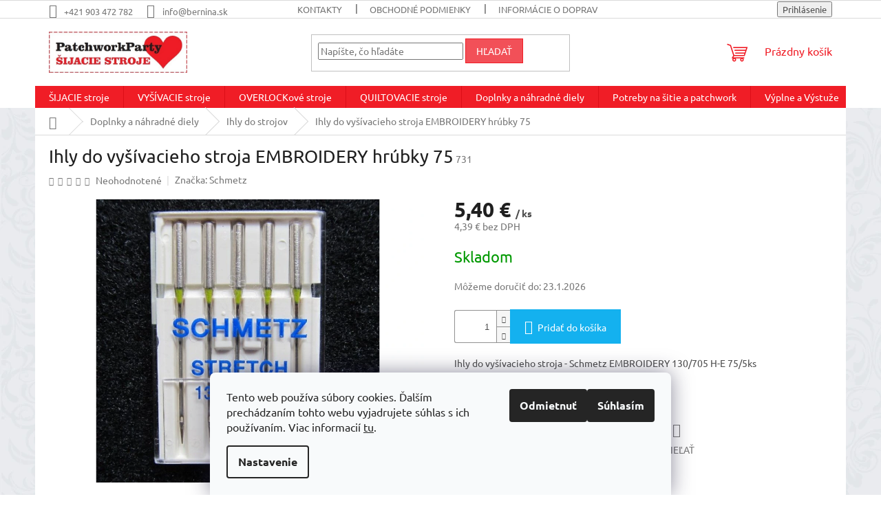

--- FILE ---
content_type: text/html; charset=utf-8
request_url: https://www.patchworkparty.sk/schmetz-ihla-stretch-90-14/
body_size: 33109
content:
<!doctype html><html lang="sk" dir="ltr" class="header-background-light external-fonts-loaded"><head><meta charset="utf-8" /><meta name="viewport" content="width=device-width,initial-scale=1" /><title>Ihly do vyšívacieho stroja EMBRODIERY hrúbky 75 | Patchworkparty</title><link rel="preconnect" href="https://cdn.myshoptet.com" /><link rel="dns-prefetch" href="https://cdn.myshoptet.com" /><link rel="preload" href="https://cdn.myshoptet.com/prj/dist/master/cms/libs/jquery/jquery-1.11.3.min.js" as="script" /><link href="https://cdn.myshoptet.com/prj/dist/master/cms/templates/frontend_templates/shared/css/font-face/ubuntu.css" rel="stylesheet"><link href="https://cdn.myshoptet.com/prj/dist/master/shop/dist/font-shoptet-11.css.62c94c7785ff2cea73b2.css" rel="stylesheet"><script>
dataLayer = [];
dataLayer.push({'shoptet' : {
    "pageId": 857,
    "pageType": "productDetail",
    "currency": "EUR",
    "currencyInfo": {
        "decimalSeparator": ",",
        "exchangeRate": 1,
        "priceDecimalPlaces": 2,
        "symbol": "\u20ac",
        "symbolLeft": 0,
        "thousandSeparator": " "
    },
    "language": "sk",
    "projectId": 621213,
    "product": {
        "id": 1901,
        "guid": "7c66489c-80c2-11ee-8d57-c23895735dfc",
        "hasVariants": false,
        "codes": [
            {
                "code": 731
            }
        ],
        "code": "731",
        "name": "Ihly do vy\u0161\u00edvacieho stroja EMBROIDERY hr\u00fabky 75",
        "appendix": "",
        "weight": 0,
        "manufacturer": "Schmetz",
        "manufacturerGuid": "1EF740F406D1692E8B778ACBAEFB8F38",
        "currentCategory": "Doplnky a n\u00e1hradn\u00e9 diely pre \u0161ijacie stroje | Ihly do \u0161ijac\u00edch strojov a overlockov",
        "currentCategoryGuid": "97d685c0-80b0-11ee-98a5-ce12b750376e",
        "defaultCategory": "Doplnky a n\u00e1hradn\u00e9 diely pre \u0161ijacie stroje | Ihly do \u0161ijac\u00edch strojov a overlockov",
        "defaultCategoryGuid": "97d685c0-80b0-11ee-98a5-ce12b750376e",
        "currency": "EUR",
        "priceWithVat": 5.4000000000000004
    },
    "cartInfo": {
        "id": null,
        "freeShipping": false,
        "freeShippingFrom": 150,
        "leftToFreeGift": {
            "formattedPrice": "0 \u20ac",
            "priceLeft": 0
        },
        "freeGift": false,
        "leftToFreeShipping": {
            "priceLeft": 150,
            "dependOnRegion": 0,
            "formattedPrice": "150 \u20ac"
        },
        "discountCoupon": [],
        "getNoBillingShippingPrice": {
            "withoutVat": 0,
            "vat": 0,
            "withVat": 0
        },
        "cartItems": [],
        "taxMode": "ORDINARY"
    },
    "cart": [],
    "customer": {
        "priceRatio": 1,
        "priceListId": 1,
        "groupId": null,
        "registered": false,
        "mainAccount": false
    }
}});
dataLayer.push({'cookie_consent' : {
    "marketing": "denied",
    "analytics": "denied"
}});
document.addEventListener('DOMContentLoaded', function() {
    shoptet.consent.onAccept(function(agreements) {
        if (agreements.length == 0) {
            return;
        }
        dataLayer.push({
            'cookie_consent' : {
                'marketing' : (agreements.includes(shoptet.config.cookiesConsentOptPersonalisation)
                    ? 'granted' : 'denied'),
                'analytics': (agreements.includes(shoptet.config.cookiesConsentOptAnalytics)
                    ? 'granted' : 'denied')
            },
            'event': 'cookie_consent'
        });
    });
});
</script>

<!-- Google Tag Manager -->
<script>(function(w,d,s,l,i){w[l]=w[l]||[];w[l].push({'gtm.start':
new Date().getTime(),event:'gtm.js'});var f=d.getElementsByTagName(s)[0],
j=d.createElement(s),dl=l!='dataLayer'?'&l='+l:'';j.async=true;j.src=
'https://www.googletagmanager.com/gtm.js?id='+i+dl;f.parentNode.insertBefore(j,f);
})(window,document,'script','dataLayer','GTM-KHFFBTD');</script>
<!-- End Google Tag Manager -->

<meta property="og:type" content="website"><meta property="og:site_name" content="patchworkparty.sk"><meta property="og:url" content="https://www.patchworkparty.sk/schmetz-ihla-stretch-90-14/"><meta property="og:title" content="Ihly do vyšívacieho stroja EMBRODIERY hrúbky 75 | Patchworkparty"><meta name="author" content="Šijacie stroje Patchworkparty"><meta name="web_author" content="Shoptet.sk"><meta name="dcterms.rightsHolder" content="www.patchworkparty.sk"><meta name="robots" content="index,follow"><meta property="og:image" content="https://cdn.myshoptet.com/usr/www.patchworkparty.sk/user/shop/big/1901-1_ihly-do-sijacieho-stroja-na-pruzne-materialy-stretch-90.jpg?68ff7c43"><meta property="og:description" content="Ihly do vyšívacieho stroja - Schmetz EMBROIDERY 130/705 H-E 75/5ks"><meta name="description" content="Ihly do vyšívacieho stroja - Schmetz EMBROIDERY 130/705 H-E 75/5ks"><meta name="google-site-verification" content="G-N8WB06ZZDM"><meta property="product:price:amount" content="5.4"><meta property="product:price:currency" content="EUR"><style>:root {--color-primary: #f01d26;--color-primary-h: 357;--color-primary-s: 88%;--color-primary-l: 53%;--color-primary-hover: #050505;--color-primary-hover-h: 0;--color-primary-hover-s: 0%;--color-primary-hover-l: 2%;--color-secondary: #14b1ef;--color-secondary-h: 197;--color-secondary-s: 87%;--color-secondary-l: 51%;--color-secondary-hover: #00a3df;--color-secondary-hover-h: 196;--color-secondary-hover-s: 100%;--color-secondary-hover-l: 44%;--color-tertiary: #f25058;--color-tertiary-h: 357;--color-tertiary-s: 86%;--color-tertiary-l: 63%;--color-tertiary-hover: #f01d26;--color-tertiary-hover-h: 357;--color-tertiary-hover-s: 88%;--color-tertiary-hover-l: 53%;--color-header-background: #ffccc9;--template-font: "Ubuntu";--template-headings-font: "Ubuntu";--header-background-url: none;--cookies-notice-background: #F8FAFB;--cookies-notice-color: #252525;--cookies-notice-button-hover: #27263f;--cookies-notice-link-hover: #3b3a5f;--templates-update-management-preview-mode-content: "Náhľad aktualizácií šablóny je aktívny pre váš prehliadač."}</style>
    
    <link href="https://cdn.myshoptet.com/prj/dist/master/shop/dist/main-11.less.5a24dcbbdabfd189c152.css" rel="stylesheet" />
                <link href="https://cdn.myshoptet.com/prj/dist/master/shop/dist/mobile-header-v1-11.less.1ee105d41b5f713c21aa.css" rel="stylesheet" />
    
    <script>var shoptet = shoptet || {};</script>
    <script src="https://cdn.myshoptet.com/prj/dist/master/shop/dist/main-3g-header.js.05f199e7fd2450312de2.js"></script>
<!-- User include --><!-- api 494(146) html code header -->
<link rel="stylesheet" href="https://cdn.myshoptet.com/usr/api2.dklab.cz/user/documents/_doplnky/porovnavac/621213/3/621213_3.css" type="text/css" /><style>
        :root {
            --dklab-comparer-flag-color: #239CEB;
            --dklab-comparer-flag-text-color: #FFFFFF;
            --dklab-comparer-add-text-color: #000000;
            --dklab-comparer-remove-text-color: #239CEB;
            --dklab-comparer-header-icon-color: #000000;
            --dklab-comparer-border-color: #000000;            
            --dklab-comparer-counter-color: #239CEB;            
        }</style>
<!-- service 494(146) html code header -->
<style>
@font-face {
    font-family: 'porovnavac';
    src:  url('https://cdn.myshoptet.com/usr/api2.dklab.cz/user/documents/_doplnky/porovnavac/font/porovnavac.eot?v6');
    src:  url('https://cdn.myshoptet.com/usr/api2.dklab.cz/user/documents/_doplnky/porovnavac/font/porovnavac.eot?v6#iefix') format('embedded-opentype'),
    url('https://cdn.myshoptet.com/usr/api2.dklab.cz/user/documents/_doplnky/porovnavac/font/porovnavac.ttf?v6') format('truetype'),
    url('https://cdn.myshoptet.com/usr/api2.dklab.cz/user/documents/_doplnky/porovnavac/font/porovnavac.woff?v6') format('woff'),
    url('https://cdn.myshoptet.com/usr/api2.dklab.cz/user/documents/_doplnky/porovnavac/font/porovnavac.svg?v6') format('svg');
    font-weight: normal;
    font-style: normal;
}
</style>
<!-- service 1462(1076) html code header -->
<link rel="stylesheet" href="https://cdn.myshoptet.com/usr/webotvurci.myshoptet.com/user/documents/plugin-product-interconnection/css/all.min.css?v=27"> 
<!-- service 1707(1291) html code header -->
<link rel="stylesheet" href="https://cdn.myshoptet.com/usr/apollo.jakubtursky.sk/user/documents/assets/registration-discount/main.css?v=29">

<style>
.flag.flag-discount-0{
	display: none !important;
}
</style>

<!-- service 417(71) html code header -->
<style>
@media screen and (max-width: 767px) {
body.sticky-mobile:not(.paxio-merkur):not(.venus) .dropdown {display: none !important;}
body.sticky-mobile:not(.paxio-merkur):not(.venus) .languagesMenu{right: 98px; position: absolute;}
body.sticky-mobile:not(.paxio-merkur):not(.venus) .languagesMenu .caret{display: none !important;}
body.sticky-mobile:not(.paxio-merkur):not(.venus) .languagesMenu.open .languagesMenu__content {display: block;right: 0;left: auto;}
.template-12 #header .site-name {max-width: 40% !important;}
}
@media screen and (-ms-high-contrast: active), (-ms-high-contrast: none) {
.template-12 #header {position: fixed; width: 100%;}
.template-12 #content-wrapper.content-wrapper{padding-top: 80px;}
}
.sticky-mobile #header-image{display: none;}
@media screen and (max-width: 640px) {
.template-04.sticky-mobile #header-cart{position: fixed;top: 3px;right: 92px;}
.template-04.sticky-mobile #header-cart::before {font-size: 32px;}
.template-04.sticky-mobile #header-cart strong{display: none;}
}
@media screen and (min-width: 641px) {
.dklabGarnet #main-wrapper {overflow: visible !important;}
}
.dklabGarnet.sticky-mobile #logo img {top: 0 !important;}
@media screen and (min-width: 768px){
.top-navigation-bar .site-name {display: none;}
}
/*NOVÁ VERZE MOBILNÍ HLAVIČKY*/
@media screen and (max-width: 767px){
.scrolled-down body:not(.ordering-process):not(.search-window-visible) .top-navigation-bar {transform: none !important;}
.scrolled-down body:not(.ordering-process):not(.search-window-visible) #header .site-name {transform: none !important;}
.scrolled-down body:not(.ordering-process):not(.search-window-visible) #header .cart-count {transform: none !important;}
.scrolled-down #header {transform: none !important;}

body.template-11.mobile-header-version-1:not(.paxio-merkur):not(.venus) .top-navigation-bar .site-name{display: none !important;}
body.template-11.mobile-header-version-1:not(.paxio-merkur):not(.venus) #header .cart-count {top: -39px !important;position: absolute !important;}
.template-11.sticky-mobile.mobile-header-version-1 .responsive-tools > a[data-target="search"] {visibility: visible;}
.template-12.mobile-header-version-1 #header{position: fixed !important;}
.template-09.mobile-header-version-1.sticky-mobile .top-nav .subnav-left {visibility: visible;}
}

/*Disco*/
@media screen and (min-width: 768px){
.template-13:not(.jupiter) #header, .template-14 #header{position: sticky;top: 0;z-index: 8;}
.template-14.search-window-visible #header{z-index: 9999;}
body.navigation-hovered::before {z-index: 7;}
/*
.template-13 .top-navigation-bar{z-index: 10000;}
.template-13 .popup-widget {z-index: 10001;}
*/
.scrolled .template-13 #header, .scrolled .template-14 #header{box-shadow: 0 2px 10px rgba(0,0,0,0.1);}
.search-focused::before{z-index: 8;}
.top-navigation-bar{z-index: 9;position: relative;}
.paxio-merkur.top-navigation-menu-visible #header .search-form .form-control {z-index: 1;}
.paxio-merkur.top-navigation-menu-visible .search-form::before {z-index: 1;}
.scrolled .popup-widget.cart-widget {position: fixed;top: 68px !important;}

/* MERKUR */
.paxio-merkur.sticky-mobile.template-11 #oblibeneBtn{line-height: 70px !important;}
}


/* VENUS */
@media screen and (min-width: 768px){
.venus.sticky-mobile:not(.ordering-process) #header {position: fixed !important;width: 100%;transform: none !important;translate: none !important;box-shadow: 0 2px 10px rgba(0,0,0,0.1);visibility: visible !important;opacity: 1 !important;}
.venus.sticky-mobile:not(.ordering-process) .overall-wrapper{padding-top: 160px;}
.venus.sticky-mobile.type-index:not(.ordering-process) .overall-wrapper{padding-top: 85px;}
.venus.sticky-mobile:not(.ordering-process) #content-wrapper.content-wrapper {padding-top: 0 !important;}
}
@media screen and (max-width: 767px){
.template-14 .top-navigation-bar > .site-name{display: none !important;}
.template-14 #header .header-top .header-top-wrapper .site-name{margin: 0;}
}
/* JUPITER */
@media screen and (max-width: 767px){
.scrolled-down body.jupiter:not(.ordering-process):not(.search-window-visible) #header .site-name {-webkit-transform: translateX(-50%) !important;transform: translateX(-50%) !important;}
}
@media screen and (min-width: 768px){
.jupiter.sticky-header #header::after{display: none;}
.jupiter.sticky-header #header{position: fixed; top: 0; width: 100%;z-index: 99;}
.jupiter.sticky-header.ordering-process #header{position: relative;}
.jupiter.sticky-header .overall-wrapper{padding-top: 182px;}
.jupiter.sticky-header.ordering-process .overall-wrapper{padding-top: 0;}
.jupiter.sticky-header #header .header-top {height: 80px;}
}
</style>
<!-- project html code header -->
<meta name="msvalidate.01" content="02B4522C7E500AC091B63160FF518EF8" />
<meta name="seznam-wmt" content="5JVQyytUiRkLyJd32JpYppXY9XZeq2gQ" />
<meta name="facebook-domain-verification" content="q33usyp6epxhxdmqnnck9hr2fyblwm" />

<style>
.registration-discount-addon .products-inline .registration-discount-block {
    display: flex !important;
    flex-basis: 100%!important;
}
</style>


<!-- /User include --><link rel="shortcut icon" href="/favicon.png" type="image/x-icon" /><link rel="canonical" href="https://www.patchworkparty.sk/schmetz-ihla-stretch-90-14/" />    <script>
        var _hwq = _hwq || [];
        _hwq.push(['setKey', 'EBB305AA937BCDB78AF7E42BC675233E']);
        _hwq.push(['setTopPos', '0']);
        _hwq.push(['showWidget', '21']);
        (function() {
            var ho = document.createElement('script');
            ho.src = 'https://sk.im9.cz/direct/i/gjs.php?n=wdgt&sak=EBB305AA937BCDB78AF7E42BC675233E';
            var s = document.getElementsByTagName('script')[0]; s.parentNode.insertBefore(ho, s);
        })();
    </script>
<script>!function(){var t={9196:function(){!function(){var t=/\[object (Boolean|Number|String|Function|Array|Date|RegExp)\]/;function r(r){return null==r?String(r):(r=t.exec(Object.prototype.toString.call(Object(r))))?r[1].toLowerCase():"object"}function n(t,r){return Object.prototype.hasOwnProperty.call(Object(t),r)}function e(t){if(!t||"object"!=r(t)||t.nodeType||t==t.window)return!1;try{if(t.constructor&&!n(t,"constructor")&&!n(t.constructor.prototype,"isPrototypeOf"))return!1}catch(t){return!1}for(var e in t);return void 0===e||n(t,e)}function o(t,r,n){this.b=t,this.f=r||function(){},this.d=!1,this.a={},this.c=[],this.e=function(t){return{set:function(r,n){u(c(r,n),t.a)},get:function(r){return t.get(r)}}}(this),i(this,t,!n);var e=t.push,o=this;t.push=function(){var r=[].slice.call(arguments,0),n=e.apply(t,r);return i(o,r),n}}function i(t,n,o){for(t.c.push.apply(t.c,n);!1===t.d&&0<t.c.length;){if("array"==r(n=t.c.shift()))t:{var i=n,a=t.a;if("string"==r(i[0])){for(var f=i[0].split("."),s=f.pop(),p=(i=i.slice(1),0);p<f.length;p++){if(void 0===a[f[p]])break t;a=a[f[p]]}try{a[s].apply(a,i)}catch(t){}}}else if("function"==typeof n)try{n.call(t.e)}catch(t){}else{if(!e(n))continue;for(var l in n)u(c(l,n[l]),t.a)}o||(t.d=!0,t.f(t.a,n),t.d=!1)}}function c(t,r){for(var n={},e=n,o=t.split("."),i=0;i<o.length-1;i++)e=e[o[i]]={};return e[o[o.length-1]]=r,n}function u(t,o){for(var i in t)if(n(t,i)){var c=t[i];"array"==r(c)?("array"==r(o[i])||(o[i]=[]),u(c,o[i])):e(c)?(e(o[i])||(o[i]={}),u(c,o[i])):o[i]=c}}window.DataLayerHelper=o,o.prototype.get=function(t){var r=this.a;t=t.split(".");for(var n=0;n<t.length;n++){if(void 0===r[t[n]])return;r=r[t[n]]}return r},o.prototype.flatten=function(){this.b.splice(0,this.b.length),this.b[0]={},u(this.a,this.b[0])}}()}},r={};function n(e){var o=r[e];if(void 0!==o)return o.exports;var i=r[e]={exports:{}};return t[e](i,i.exports,n),i.exports}n.n=function(t){var r=t&&t.__esModule?function(){return t.default}:function(){return t};return n.d(r,{a:r}),r},n.d=function(t,r){for(var e in r)n.o(r,e)&&!n.o(t,e)&&Object.defineProperty(t,e,{enumerable:!0,get:r[e]})},n.o=function(t,r){return Object.prototype.hasOwnProperty.call(t,r)},function(){"use strict";n(9196)}()}();</script><style>/* custom background */@media (min-width: 992px) {body {background-position: left top;background-repeat: repeat !important;background-attachment: scroll;background-image: url('https://cdn.myshoptet.com/usr/www.patchworkparty.sk/user/frontend_backgrounds/body-1.png');}}</style>    <!-- Global site tag (gtag.js) - Google Analytics -->
    <script async src="https://www.googletagmanager.com/gtag/js?id=17533770833"></script>
    <script>
        
        window.dataLayer = window.dataLayer || [];
        function gtag(){dataLayer.push(arguments);}
        

                    console.debug('default consent data');

            gtag('consent', 'default', {"ad_storage":"denied","analytics_storage":"denied","ad_user_data":"denied","ad_personalization":"denied","wait_for_update":500});
            dataLayer.push({
                'event': 'default_consent'
            });
        
        gtag('js', new Date());

        
                gtag('config', 'G-N8WB06ZZDM', {"groups":"GA4","send_page_view":false,"content_group":"productDetail","currency":"EUR","page_language":"sk"});
        
                gtag('config', 'AW-1003188910', {"allow_enhanced_conversions":true});
        
                gtag('config', 'AW-17533770833', {"allow_enhanced_conversions":true});
        
        
        
        
                    gtag('event', 'page_view', {"send_to":"GA4","page_language":"sk","content_group":"productDetail","currency":"EUR"});
        
                gtag('set', 'currency', 'EUR');

        gtag('event', 'view_item', {
            "send_to": "UA",
            "items": [
                {
                    "id": "731",
                    "name": "Ihly do vy\u0161\u00edvacieho stroja EMBROIDERY hr\u00fabky 75",
                    "category": "Doplnky a n\u00e1hradn\u00e9 diely pre \u0161ijacie stroje \/ Ihly do \u0161ijac\u00edch strojov a overlockov",
                                        "brand": "Schmetz",
                                                            "price": 4.39
                }
            ]
        });
        
        
        
        
        
                    gtag('event', 'view_item', {"send_to":"GA4","page_language":"sk","content_group":"productDetail","value":4.3899999999999997,"currency":"EUR","items":[{"item_id":"731","item_name":"Ihly do vy\u0161\u00edvacieho stroja EMBROIDERY hr\u00fabky 75","item_brand":"Schmetz","item_category":"Doplnky a n\u00e1hradn\u00e9 diely pre \u0161ijacie stroje","item_category2":"Ihly do \u0161ijac\u00edch strojov a overlockov","price":4.3899999999999997,"quantity":1,"index":0}]});
        
        
        
        
        
        
        
        document.addEventListener('DOMContentLoaded', function() {
            if (typeof shoptet.tracking !== 'undefined') {
                for (var id in shoptet.tracking.bannersList) {
                    gtag('event', 'view_promotion', {
                        "send_to": "UA",
                        "promotions": [
                            {
                                "id": shoptet.tracking.bannersList[id].id,
                                "name": shoptet.tracking.bannersList[id].name,
                                "position": shoptet.tracking.bannersList[id].position
                            }
                        ]
                    });
                }
            }

            shoptet.consent.onAccept(function(agreements) {
                if (agreements.length !== 0) {
                    console.debug('gtag consent accept');
                    var gtagConsentPayload =  {
                        'ad_storage': agreements.includes(shoptet.config.cookiesConsentOptPersonalisation)
                            ? 'granted' : 'denied',
                        'analytics_storage': agreements.includes(shoptet.config.cookiesConsentOptAnalytics)
                            ? 'granted' : 'denied',
                                                                                                'ad_user_data': agreements.includes(shoptet.config.cookiesConsentOptPersonalisation)
                            ? 'granted' : 'denied',
                        'ad_personalization': agreements.includes(shoptet.config.cookiesConsentOptPersonalisation)
                            ? 'granted' : 'denied',
                        };
                    console.debug('update consent data', gtagConsentPayload);
                    gtag('consent', 'update', gtagConsentPayload);
                    dataLayer.push(
                        { 'event': 'update_consent' }
                    );
                }
            });
        });
    </script>
<script>
    (function(t, r, a, c, k, i, n, g) { t['ROIDataObject'] = k;
    t[k]=t[k]||function(){ (t[k].q=t[k].q||[]).push(arguments) },t[k].c=i;n=r.createElement(a),
    g=r.getElementsByTagName(a)[0];n.async=1;n.src=c;g.parentNode.insertBefore(n,g)
    })(window, document, 'script', '//www.heureka.sk/ocm/sdk.js?source=shoptet&version=2&page=product_detail', 'heureka', 'sk');

    heureka('set_user_consent', 0);
</script>
</head><body class="desktop id-857 in-ihly template-11 type-product type-detail one-column-body columns-mobile-2 columns-4 ums_forms_redesign--off ums_a11y_category_page--on ums_discussion_rating_forms--off ums_flags_display_unification--on ums_a11y_login--on mobile-header-version-1"><noscript>
    <style>
        #header {
            padding-top: 0;
            position: relative !important;
            top: 0;
        }
        .header-navigation {
            position: relative !important;
        }
        .overall-wrapper {
            margin: 0 !important;
        }
        body:not(.ready) {
            visibility: visible !important;
        }
    </style>
    <div class="no-javascript">
        <div class="no-javascript__title">Musíte zmeniť nastavenie vášho prehliadača</div>
        <div class="no-javascript__text">Pozrite sa na: <a href="https://www.google.com/support/bin/answer.py?answer=23852">Ako povoliť JavaScript vo vašom prehliadači</a>.</div>
        <div class="no-javascript__text">Ak používate software na blokovanie reklám, možno bude potrebné, aby ste povolili JavaScript z tejto stránky.</div>
        <div class="no-javascript__text">Ďakujeme.</div>
    </div>
</noscript>

        <div id="fb-root"></div>
        <script>
            window.fbAsyncInit = function() {
                FB.init({
//                    appId            : 'your-app-id',
                    autoLogAppEvents : true,
                    xfbml            : true,
                    version          : 'v19.0'
                });
            };
        </script>
        <script async defer crossorigin="anonymous" src="https://connect.facebook.net/sk_SK/sdk.js"></script>
<!-- Google Tag Manager (noscript) -->
<noscript><iframe src="https://www.googletagmanager.com/ns.html?id=GTM-KHFFBTD"
height="0" width="0" style="display:none;visibility:hidden"></iframe></noscript>
<!-- End Google Tag Manager (noscript) -->

    <div class="siteCookies siteCookies--bottom siteCookies--light js-siteCookies" role="dialog" data-testid="cookiesPopup" data-nosnippet>
        <div class="siteCookies__form">
            <div class="siteCookies__content">
                <div class="siteCookies__text">
                    <span jsaction="agoMJf:PFBcW;MZfLnc:P7O7bd;nt4Alf:pvnm0e,pfE8Hb,PFBcW;B01qod:dJXsye;H1e5u:iXtTIf;lYIUJf:hij5Wb;bmeZHc:iURhpf;Oxj3Xe:qAKMYb,yaf12d" jsname="txFAF" class="jCAhz ChMk0b" jscontroller="Gn4SMb"><span class="ryNqvb" jsaction="click:E6Tfl,GFf3ac,tMZCfe; contextmenu:Nqw7Te,QP7LD; mouseout:Nqw7Te; mouseover:E6Tfl,c2aHje" jsname="W297wb">Tento web používa súbory cookies. Ďalším prechádzaním tohto webu vyjadrujete súhlas s ich používaním. </span></span>Viac informacií <a href="/podmienky-ochrany-osobnych-udajov/" target="\" _blank="" rel="\" noreferrer="">tu</a>.
                </div>
                <p class="siteCookies__links">
                    <button class="siteCookies__link js-cookies-settings" aria-label="Nastavenia cookies" data-testid="cookiesSettings">Nastavenie</button>
                </p>
            </div>
            <div class="siteCookies__buttonWrap">
                                    <button class="siteCookies__button js-cookiesConsentSubmit" value="reject" aria-label="Odmietnuť cookies" data-testid="buttonCookiesReject">Odmietnuť</button>
                                <button class="siteCookies__button js-cookiesConsentSubmit" value="all" aria-label="Prijať cookies" data-testid="buttonCookiesAccept">Súhlasím</button>
            </div>
        </div>
        <script>
            document.addEventListener("DOMContentLoaded", () => {
                const siteCookies = document.querySelector('.js-siteCookies');
                document.addEventListener("scroll", shoptet.common.throttle(() => {
                    const st = document.documentElement.scrollTop;
                    if (st > 1) {
                        siteCookies.classList.add('siteCookies--scrolled');
                    } else {
                        siteCookies.classList.remove('siteCookies--scrolled');
                    }
                }, 100));
            });
        </script>
    </div>
<a href="#content" class="skip-link sr-only">Prejsť na obsah</a><div class="overall-wrapper"><div class="user-action"><div class="container">
    <div class="user-action-in">
                    <div id="login" class="user-action-login popup-widget login-widget" role="dialog" aria-labelledby="loginHeading">
        <div class="popup-widget-inner">
                            <h2 id="loginHeading">Prihlásenie k vášmu účtu</h2><div id="customerLogin"><form action="/action/Customer/Login/" method="post" id="formLoginIncluded" class="csrf-enabled formLogin" data-testid="formLogin"><input type="hidden" name="referer" value="" /><div class="form-group"><div class="input-wrapper email js-validated-element-wrapper no-label"><input type="email" name="email" class="form-control" autofocus placeholder="E-mailová adresa (napr. jan@novak.sk)" data-testid="inputEmail" autocomplete="email" required /></div></div><div class="form-group"><div class="input-wrapper password js-validated-element-wrapper no-label"><input type="password" name="password" class="form-control" placeholder="Heslo" data-testid="inputPassword" autocomplete="current-password" required /><span class="no-display">Nemôžete vyplniť toto pole</span><input type="text" name="surname" value="" class="no-display" /></div></div><div class="form-group"><div class="login-wrapper"><button type="submit" class="btn btn-secondary btn-text btn-login" data-testid="buttonSubmit">Prihlásiť sa</button><div class="password-helper"><a href="/registracia/" data-testid="signup" rel="nofollow">Nová registrácia</a><a href="/klient/zabudnute-heslo/" rel="nofollow">Zabudnuté heslo</a></div></div></div></form>
</div>                    </div>
    </div>

                            <div id="cart-widget" class="user-action-cart popup-widget cart-widget loader-wrapper" data-testid="popupCartWidget" role="dialog" aria-hidden="true">
    <div class="popup-widget-inner cart-widget-inner place-cart-here">
        <div class="loader-overlay">
            <div class="loader"></div>
        </div>
    </div>

    <div class="cart-widget-button">
        <a href="/kosik/" class="btn btn-conversion" id="continue-order-button" rel="nofollow" data-testid="buttonNextStep">Pokračovať do košíka</a>
    </div>
</div>
            </div>
</div>
</div><div class="top-navigation-bar" data-testid="topNavigationBar">

    <div class="container">

        <div class="top-navigation-contacts">
            <strong>Zákaznícka podpora:</strong><a href="tel:+421903472782" class="project-phone" aria-label="Zavolať na +421903472782" data-testid="contactboxPhone"><span>+421 903 472 782</span></a><a href="mailto:info@bernina.sk" class="project-email" data-testid="contactboxEmail"><span>info@bernina.sk</span></a>        </div>

                            <div class="top-navigation-menu">
                <div class="top-navigation-menu-trigger"></div>
                <ul class="top-navigation-bar-menu">
                                            <li class="top-navigation-menu-item-29">
                            <a href="/kontakty/" target="blank">KONTAKTY</a>
                        </li>
                                            <li class="top-navigation-menu-item-39">
                            <a href="/obchodne-podmienky/" target="blank">Obchodné podmienky</a>
                        </li>
                                            <li class="top-navigation-menu-item-1372">
                            <a href="/informacie-o-doprave/" target="blank">Informácie o doprave</a>
                        </li>
                                            <li class="top-navigation-menu-item-1375">
                            <a href="/reklamacny-poriadok/" target="blank">Reklamačný poriadok</a>
                        </li>
                                            <li class="top-navigation-menu-item-1286">
                            <a href="/nakup-na-splatky/" target="blank">Nákup na splátky cez Quatro</a>
                        </li>
                                            <li class="top-navigation-menu-item-691">
                            <a href="/podmienky-ochrany-osobnych-udajov/" target="blank">Podmienky ochrany osobných údajov</a>
                        </li>
                                            <li class="top-navigation-menu-item-1345">
                            <a href="/o-nas/" target="blank">O nás</a>
                        </li>
                                    </ul>
                <ul class="top-navigation-bar-menu-helper"></ul>
            </div>
        
        <div class="top-navigation-tools">
            <div class="responsive-tools">
                <a href="#" class="toggle-window" data-target="search" aria-label="Hľadať" data-testid="linkSearchIcon"></a>
                                                            <a href="#" class="toggle-window" data-target="login"></a>
                                                    <a href="#" class="toggle-window" data-target="navigation" aria-label="Menu" data-testid="hamburgerMenu"></a>
            </div>
                        <button class="top-nav-button top-nav-button-login toggle-window" type="button" data-target="login" aria-haspopup="dialog" aria-controls="login" aria-expanded="false" data-testid="signin"><span>Prihlásenie</span></button>        </div>

    </div>

</div>
<header id="header"><div class="container navigation-wrapper">
    <div class="header-top">
        <div class="site-name-wrapper">
            <div class="site-name"><a href="/" data-testid="linkWebsiteLogo"><img src="https://cdn.myshoptet.com/usr/www.patchworkparty.sk/user/logos/logo-patchworkparty_resized-1.jpg" alt="Šijacie stroje Patchworkparty" fetchpriority="low" /></a></div>        </div>
        <div class="search" itemscope itemtype="https://schema.org/WebSite">
            <meta itemprop="headline" content="Ihly do šijacích strojov a overlockov"/><meta itemprop="url" content="https://www.patchworkparty.sk"/><meta itemprop="text" content="Ihly do vyšívacieho stroja - Schmetz EMBROIDERY 130/705 H-E 75/5ks"/>            <form action="/action/ProductSearch/prepareString/" method="post"
    id="formSearchForm" class="search-form compact-form js-search-main"
    itemprop="potentialAction" itemscope itemtype="https://schema.org/SearchAction" data-testid="searchForm">
    <fieldset>
        <meta itemprop="target"
            content="https://www.patchworkparty.sk/vyhladavanie/?string={string}"/>
        <input type="hidden" name="language" value="sk"/>
        
            
<input
    type="search"
    name="string"
        class="query-input form-control search-input js-search-input"
    placeholder="Napíšte, čo hľadáte"
    autocomplete="off"
    required
    itemprop="query-input"
    aria-label="Vyhľadávanie"
    data-testid="searchInput"
>
            <button type="submit" class="btn btn-default" data-testid="searchBtn">Hľadať</button>
        
    </fieldset>
</form>
        </div>
        <div class="navigation-buttons">
                
    <a href="/kosik/" class="btn btn-icon toggle-window cart-count" data-target="cart" data-hover="true" data-redirect="true" data-testid="headerCart" rel="nofollow" aria-haspopup="dialog" aria-expanded="false" aria-controls="cart-widget">
        
                <span class="sr-only">Nákupný košík</span>
        
            <span class="cart-price visible-lg-inline-block" data-testid="headerCartPrice">
                                    Prázdny košík                            </span>
        
    
            </a>
        </div>
    </div>
    <nav id="navigation" aria-label="Hlavné menu" data-collapsible="true"><div class="navigation-in menu"><ul class="menu-level-1" role="menubar" data-testid="headerMenuItems"><li class="menu-item-705 ext" role="none"><a href="/sijacie-stroje/" data-testid="headerMenuItem" role="menuitem" aria-haspopup="true" aria-expanded="false"><b>ŠIJACIE stroje</b><span class="submenu-arrow"></span></a><ul class="menu-level-2" aria-label="ŠIJACIE stroje" tabindex="-1" role="menu"><li class="menu-item-776" role="none"><a href="/sijacie-stroje-bernina/" class="menu-image" data-testid="headerMenuItem" tabindex="-1" aria-hidden="true"><img src="data:image/svg+xml,%3Csvg%20width%3D%22140%22%20height%3D%22100%22%20xmlns%3D%22http%3A%2F%2Fwww.w3.org%2F2000%2Fsvg%22%3E%3C%2Fsvg%3E" alt="" aria-hidden="true" width="140" height="100"  data-src="https://cdn.myshoptet.com/usr/www.patchworkparty.sk/user/categories/thumb/bernina_790.jpg" fetchpriority="low" /></a><div><a href="/sijacie-stroje-bernina/" data-testid="headerMenuItem" role="menuitem"><span>Bernina</span></a>
                        </div></li><li class="menu-item-779" role="none"><a href="/sijacie-stroje-bernette/" class="menu-image" data-testid="headerMenuItem" tabindex="-1" aria-hidden="true"><img src="data:image/svg+xml,%3Csvg%20width%3D%22140%22%20height%3D%22100%22%20xmlns%3D%22http%3A%2F%2Fwww.w3.org%2F2000%2Fsvg%22%3E%3C%2Fsvg%3E" alt="" aria-hidden="true" width="140" height="100"  data-src="https://cdn.myshoptet.com/usr/www.patchworkparty.sk/user/categories/thumb/bernette_35_atelier.jpg" fetchpriority="low" /></a><div><a href="/sijacie-stroje-bernette/" data-testid="headerMenuItem" role="menuitem"><span>Bernette</span></a>
                        </div></li><li class="menu-item-1309" role="none"><a href="/sijacie-stroje-brother/" class="menu-image" data-testid="headerMenuItem" tabindex="-1" aria-hidden="true"><img src="data:image/svg+xml,%3Csvg%20width%3D%22140%22%20height%3D%22100%22%20xmlns%3D%22http%3A%2F%2Fwww.w3.org%2F2000%2Fsvg%22%3E%3C%2Fsvg%3E" alt="" aria-hidden="true" width="140" height="100"  data-src="https://cdn.myshoptet.com/usr/www.patchworkparty.sk/user/categories/thumb/1_brother_a150.jpg" fetchpriority="low" /></a><div><a href="/sijacie-stroje-brother/" data-testid="headerMenuItem" role="menuitem"><span>Brother</span></a>
                        </div></li></ul></li>
<li class="menu-item-765 ext" role="none"><a href="/vysivacie-stroje/" data-testid="headerMenuItem" role="menuitem" aria-haspopup="true" aria-expanded="false"><b>VYŠÍVACIE stroje</b><span class="submenu-arrow"></span></a><ul class="menu-level-2" aria-label="VYŠÍVACIE stroje" tabindex="-1" role="menu"><li class="menu-item-809 has-third-level" role="none"><a href="/vysivacie-stroje-bernina/" class="menu-image" data-testid="headerMenuItem" tabindex="-1" aria-hidden="true"><img src="data:image/svg+xml,%3Csvg%20width%3D%22140%22%20height%3D%22100%22%20xmlns%3D%22http%3A%2F%2Fwww.w3.org%2F2000%2Fsvg%22%3E%3C%2Fsvg%3E" alt="" aria-hidden="true" width="140" height="100"  data-src="https://cdn.myshoptet.com/usr/www.patchworkparty.sk/user/categories/thumb/bernina_700_s_em_zboku.jpg" fetchpriority="low" /></a><div><a href="/vysivacie-stroje-bernina/" data-testid="headerMenuItem" role="menuitem"><span>Bernina</span></a>
                                                    <ul class="menu-level-3" role="menu">
                                                                    <li class="menu-item-1333" role="none">
                                        <a href="/vysivacie-agregaty/" data-testid="headerMenuItem" role="menuitem">
                                            Vyšívacie agregáty Bernina</a>                                    </li>
                                                            </ul>
                        </div></li><li class="menu-item-806" role="none"><a href="/vysivacie-stroje-bernette/" class="menu-image" data-testid="headerMenuItem" tabindex="-1" aria-hidden="true"><img src="data:image/svg+xml,%3Csvg%20width%3D%22140%22%20height%3D%22100%22%20xmlns%3D%22http%3A%2F%2Fwww.w3.org%2F2000%2Fsvg%22%3E%3C%2Fsvg%3E" alt="" aria-hidden="true" width="140" height="100"  data-src="https://cdn.myshoptet.com/usr/www.patchworkparty.sk/user/categories/thumb/bernette_70_deco.jpg" fetchpriority="low" /></a><div><a href="/vysivacie-stroje-bernette/" data-testid="headerMenuItem" role="menuitem"><span>Bernette</span></a>
                        </div></li><li class="menu-item-1312" role="none"><a href="/vysivacie-stroje-brother/" class="menu-image" data-testid="headerMenuItem" tabindex="-1" aria-hidden="true"><img src="data:image/svg+xml,%3Csvg%20width%3D%22140%22%20height%3D%22100%22%20xmlns%3D%22http%3A%2F%2Fwww.w3.org%2F2000%2Fsvg%22%3E%3C%2Fsvg%3E" alt="" aria-hidden="true" width="140" height="100"  data-src="https://cdn.myshoptet.com/usr/www.patchworkparty.sk/user/categories/thumb/m340ed_main.jpg" fetchpriority="low" /></a><div><a href="/vysivacie-stroje-brother/" data-testid="headerMenuItem" role="menuitem"><span>Brother</span></a>
                        </div></li></ul></li>
<li class="menu-item-708 ext" role="none"><a href="/overlocky-coverlocky/" data-testid="headerMenuItem" role="menuitem" aria-haspopup="true" aria-expanded="false"><b>OVERLOCKové stroje</b><span class="submenu-arrow"></span></a><ul class="menu-level-2" aria-label="OVERLOCKové stroje" tabindex="-1" role="menu"><li class="menu-item-821" role="none"><a href="/overlocky-coverlocky-bernina/" class="menu-image" data-testid="headerMenuItem" tabindex="-1" aria-hidden="true"><img src="data:image/svg+xml,%3Csvg%20width%3D%22140%22%20height%3D%22100%22%20xmlns%3D%22http%3A%2F%2Fwww.w3.org%2F2000%2Fsvg%22%3E%3C%2Fsvg%3E" alt="" aria-hidden="true" width="140" height="100"  data-src="https://cdn.myshoptet.com/usr/www.patchworkparty.sk/user/categories/thumb/bernina_l860_frontal_anschiebetisch.jpg" fetchpriority="low" /></a><div><a href="/overlocky-coverlocky-bernina/" data-testid="headerMenuItem" role="menuitem"><span>Bernina</span></a>
                        </div></li><li class="menu-item-824" role="none"><a href="/overlocky-coverlocky-bernette/" class="menu-image" data-testid="headerMenuItem" tabindex="-1" aria-hidden="true"><img src="data:image/svg+xml,%3Csvg%20width%3D%22140%22%20height%3D%22100%22%20xmlns%3D%22http%3A%2F%2Fwww.w3.org%2F2000%2Fsvg%22%3E%3C%2Fsvg%3E" alt="" aria-hidden="true" width="140" height="100"  data-src="https://cdn.myshoptet.com/usr/www.patchworkparty.sk/user/categories/thumb/bernette_68_airlock.jpg" fetchpriority="low" /></a><div><a href="/overlocky-coverlocky-bernette/" data-testid="headerMenuItem" role="menuitem"><span>Bernette</span></a>
                        </div></li><li class="menu-item-1315" role="none"><a href="/overlocky-coverlocky-brother/" class="menu-image" data-testid="headerMenuItem" tabindex="-1" aria-hidden="true"><img src="data:image/svg+xml,%3Csvg%20width%3D%22140%22%20height%3D%22100%22%20xmlns%3D%22http%3A%2F%2Fwww.w3.org%2F2000%2Fsvg%22%3E%3C%2Fsvg%3E" alt="" aria-hidden="true" width="140" height="100"  data-src="https://cdn.myshoptet.com/usr/www.patchworkparty.sk/user/categories/thumb/4234d.jpg" fetchpriority="low" /></a><div><a href="/overlocky-coverlocky-brother/" data-testid="headerMenuItem" role="menuitem"><span>Brother</span></a>
                        </div></li></ul></li>
<li class="menu-item-762 ext" role="none"><a href="/quiltovacie-stroje/" data-testid="headerMenuItem" role="menuitem" aria-haspopup="true" aria-expanded="false"><b>QUILTOVACIE stroje</b><span class="submenu-arrow"></span></a><ul class="menu-level-2" aria-label="QUILTOVACIE stroje" tabindex="-1" role="menu"><li class="menu-item-812" role="none"><a href="/quiltovanie-so-sijacim-strojom/" class="menu-image" data-testid="headerMenuItem" tabindex="-1" aria-hidden="true"><img src="data:image/svg+xml,%3Csvg%20width%3D%22140%22%20height%3D%22100%22%20xmlns%3D%22http%3A%2F%2Fwww.w3.org%2F2000%2Fsvg%22%3E%3C%2Fsvg%3E" alt="" aria-hidden="true" width="140" height="100"  data-src="https://cdn.myshoptet.com/usr/www.patchworkparty.sk/user/categories/thumb/bernina_790-1.jpg" fetchpriority="low" /></a><div><a href="/quiltovanie-so-sijacim-strojom/" data-testid="headerMenuItem" role="menuitem"><span>Quiltovanie na šijacom stroji</span></a>
                        </div></li><li class="menu-item-815" role="none"><a href="/quiltovacie-stroje-so-stolom/" class="menu-image" data-testid="headerMenuItem" tabindex="-1" aria-hidden="true"><img src="data:image/svg+xml,%3Csvg%20width%3D%22140%22%20height%3D%22100%22%20xmlns%3D%22http%3A%2F%2Fwww.w3.org%2F2000%2Fsvg%22%3E%3C%2Fsvg%3E" alt="" aria-hidden="true" width="140" height="100"  data-src="https://cdn.myshoptet.com/usr/www.patchworkparty.sk/user/categories/thumb/bernina_longarm_quiltovanie_na_stole.jpg" fetchpriority="low" /></a><div><a href="/quiltovacie-stroje-so-stolom/" data-testid="headerMenuItem" role="menuitem"><span>Quiltovanie na stole s Longarm</span></a>
                        </div></li><li class="menu-item-818" role="none"><a href="/quiltovacie-stroje-s-ramom/" class="menu-image" data-testid="headerMenuItem" tabindex="-1" aria-hidden="true"><img src="data:image/svg+xml,%3Csvg%20width%3D%22140%22%20height%3D%22100%22%20xmlns%3D%22http%3A%2F%2Fwww.w3.org%2F2000%2Fsvg%22%3E%3C%2Fsvg%3E" alt="" aria-hidden="true" width="140" height="100"  data-src="https://cdn.myshoptet.com/usr/www.patchworkparty.sk/user/categories/thumb/bernina_longarm_quiltovanie.jpg" fetchpriority="low" /></a><div><a href="/quiltovacie-stroje-s-ramom/" data-testid="headerMenuItem" role="menuitem"><span>Quiltovanie na ráme s Longarm</span></a>
                        </div></li></ul></li>
<li class="menu-item-797 ext" role="none"><a href="/doplnky-nahradne-diely/" data-testid="headerMenuItem" role="menuitem" aria-haspopup="true" aria-expanded="false"><b>Doplnky a náhradné diely</b><span class="submenu-arrow"></span></a><ul class="menu-level-2" aria-label="Doplnky a náhradné diely" tabindex="-1" role="menu"><li class="menu-item-827 has-third-level" role="none"><a href="/patky-sijacie-stroje/" class="menu-image" data-testid="headerMenuItem" tabindex="-1" aria-hidden="true"><img src="data:image/svg+xml,%3Csvg%20width%3D%22140%22%20height%3D%22100%22%20xmlns%3D%22http%3A%2F%2Fwww.w3.org%2F2000%2Fsvg%22%3E%3C%2Fsvg%3E" alt="" aria-hidden="true" width="140" height="100"  data-src="https://cdn.myshoptet.com/usr/www.patchworkparty.sk/user/categories/thumb/patka_bernina_(2)-1.jpg" fetchpriority="low" /></a><div><a href="/patky-sijacie-stroje/" data-testid="headerMenuItem" role="menuitem"><span>Pätky na šijacie stroje</span></a>
                                                    <ul class="menu-level-3" role="menu">
                                                                    <li class="menu-item-1259" role="none">
                                        <a href="/patky-bernina/" data-testid="headerMenuItem" role="menuitem">
                                            Pätky Bernina</a>,                                    </li>
                                                                    <li class="menu-item-1262" role="none">
                                        <a href="/patky-bernette/" data-testid="headerMenuItem" role="menuitem">
                                            Pätky Bernette</a>,                                    </li>
                                                                    <li class="menu-item-1342" role="none">
                                        <a href="/sady-patiek/" data-testid="headerMenuItem" role="menuitem">
                                            Sady šijacích pätiek</a>                                    </li>
                                                            </ul>
                        </div></li><li class="menu-item-830 has-third-level" role="none"><a href="/patky-overlocky-coverlocky/" class="menu-image" data-testid="headerMenuItem" tabindex="-1" aria-hidden="true"><img src="data:image/svg+xml,%3Csvg%20width%3D%22140%22%20height%3D%22100%22%20xmlns%3D%22http%3A%2F%2Fwww.w3.org%2F2000%2Fsvg%22%3E%3C%2Fsvg%3E" alt="" aria-hidden="true" width="140" height="100"  data-src="https://cdn.myshoptet.com/usr/www.patchworkparty.sk/user/categories/thumb/patka_overlock_bernina.jpg" fetchpriority="low" /></a><div><a href="/patky-overlocky-coverlocky/" data-testid="headerMenuItem" role="menuitem"><span>Pätky na overlocky a coverlocky</span></a>
                                                    <ul class="menu-level-3" role="menu">
                                                                    <li class="menu-item-1363" role="none">
                                        <a href="/patky-overlocky-bernina/" data-testid="headerMenuItem" role="menuitem">
                                            Pätky Bernina</a>,                                    </li>
                                                                    <li class="menu-item-1366" role="none">
                                        <a href="/patky-overlocky-bernette/" data-testid="headerMenuItem" role="menuitem">
                                            Pätky Bernette</a>                                    </li>
                                                            </ul>
                        </div></li><li class="menu-item-857 has-third-level active" role="none"><a href="/ihly/" class="menu-image" data-testid="headerMenuItem" tabindex="-1" aria-hidden="true"><img src="data:image/svg+xml,%3Csvg%20width%3D%22140%22%20height%3D%22100%22%20xmlns%3D%22http%3A%2F%2Fwww.w3.org%2F2000%2Fsvg%22%3E%3C%2Fsvg%3E" alt="" aria-hidden="true" width="140" height="100"  data-src="https://cdn.myshoptet.com/usr/www.patchworkparty.sk/user/categories/thumb/ihly_do_sijacich_strojov_bernina.jpg" fetchpriority="low" /></a><div><a href="/ihly/" data-testid="headerMenuItem" role="menuitem"><span>Ihly do strojov</span></a>
                                                    <ul class="menu-level-3" role="menu">
                                                                    <li class="menu-item-1348" role="none">
                                        <a href="/ihly-sijaci-stroj/" data-testid="headerMenuItem" role="menuitem">
                                            Ihly šijací stroj</a>,                                    </li>
                                                                    <li class="menu-item-1351" role="none">
                                        <a href="/ihly-overlock-coverlock/" data-testid="headerMenuItem" role="menuitem">
                                            Ihly overlock</a>,                                    </li>
                                                                    <li class="menu-item-1354" role="none">
                                        <a href="/ihly-vysivaci-stroj/" data-testid="headerMenuItem" role="menuitem">
                                            Ihly vyšívací stroj</a>,                                    </li>
                                                                    <li class="menu-item-1357" role="none">
                                        <a href="/ihly-quiltovaci-stroj/" data-testid="headerMenuItem" role="menuitem">
                                            Ihly quiltovací stroj</a>                                    </li>
                                                            </ul>
                        </div></li><li class="menu-item-833" role="none"><a href="/cievky-puzdra-cievky/" class="menu-image" data-testid="headerMenuItem" tabindex="-1" aria-hidden="true"><img src="data:image/svg+xml,%3Csvg%20width%3D%22140%22%20height%3D%22100%22%20xmlns%3D%22http%3A%2F%2Fwww.w3.org%2F2000%2Fsvg%22%3E%3C%2Fsvg%3E" alt="" aria-hidden="true" width="140" height="100"  data-src="https://cdn.myshoptet.com/usr/www.patchworkparty.sk/user/categories/thumb/cievka.jpg" fetchpriority="low" /></a><div><a href="/cievky-puzdra-cievky/" data-testid="headerMenuItem" role="menuitem"><span>Cievky a cievkové púzdra</span></a>
                        </div></li><li class="menu-item-836" role="none"><a href="/pedale-snury/" class="menu-image" data-testid="headerMenuItem" tabindex="-1" aria-hidden="true"><img src="data:image/svg+xml,%3Csvg%20width%3D%22140%22%20height%3D%22100%22%20xmlns%3D%22http%3A%2F%2Fwww.w3.org%2F2000%2Fsvg%22%3E%3C%2Fsvg%3E" alt="" aria-hidden="true" width="140" height="100"  data-src="https://cdn.myshoptet.com/usr/www.patchworkparty.sk/user/categories/thumb/pedal_sijaci_stroj.jpg" fetchpriority="low" /></a><div><a href="/pedale-snury/" data-testid="headerMenuItem" role="menuitem"><span>Pedále a elektrické šnúry</span></a>
                        </div></li><li class="menu-item-842" role="none"><a href="/stoliky-sitie/" class="menu-image" data-testid="headerMenuItem" tabindex="-1" aria-hidden="true"><img src="data:image/svg+xml,%3Csvg%20width%3D%22140%22%20height%3D%22100%22%20xmlns%3D%22http%3A%2F%2Fwww.w3.org%2F2000%2Fsvg%22%3E%3C%2Fsvg%3E" alt="" aria-hidden="true" width="140" height="100"  data-src="https://cdn.myshoptet.com/usr/www.patchworkparty.sk/user/categories/thumb/stolik_na_sitie.jpg" fetchpriority="low" /></a><div><a href="/stoliky-sitie/" data-testid="headerMenuItem" role="menuitem"><span>Stolíky na šitie a quiltovanie</span></a>
                        </div></li><li class="menu-item-845" role="none"><a href="/kufre-tasky-boxy/" class="menu-image" data-testid="headerMenuItem" tabindex="-1" aria-hidden="true"><img src="data:image/svg+xml,%3Csvg%20width%3D%22140%22%20height%3D%22100%22%20xmlns%3D%22http%3A%2F%2Fwww.w3.org%2F2000%2Fsvg%22%3E%3C%2Fsvg%3E" alt="" aria-hidden="true" width="140" height="100"  data-src="https://cdn.myshoptet.com/usr/www.patchworkparty.sk/user/categories/thumb/bernina_taska.jpg" fetchpriority="low" /></a><div><a href="/kufre-tasky-boxy/" data-testid="headerMenuItem" role="menuitem"><span>Kufre, tašky a boxy</span></a>
                        </div></li><li class="menu-item-854 has-third-level" role="none"><a href="/suciastky/" class="menu-image" data-testid="headerMenuItem" tabindex="-1" aria-hidden="true"><img src="data:image/svg+xml,%3Csvg%20width%3D%22140%22%20height%3D%22100%22%20xmlns%3D%22http%3A%2F%2Fwww.w3.org%2F2000%2Fsvg%22%3E%3C%2Fsvg%3E" alt="" aria-hidden="true" width="140" height="100"  data-src="https://cdn.myshoptet.com/usr/www.patchworkparty.sk/user/categories/thumb/chapac.jpg" fetchpriority="low" /></a><div><a href="/suciastky/" data-testid="headerMenuItem" role="menuitem"><span>Súčiastky a náhradné diely</span></a>
                                                    <ul class="menu-level-3" role="menu">
                                                                    <li class="menu-item-911" role="none">
                                        <a href="/navliekace-orezy/" data-testid="headerMenuItem" role="menuitem">
                                            Navliekače nite, orezy a nože</a>,                                    </li>
                                                                    <li class="menu-item-899" role="none">
                                        <a href="/stehove-dosky/" data-testid="headerMenuItem" role="menuitem">
                                            Stehové dosky</a>,                                    </li>
                                                                    <li class="menu-item-902" role="none">
                                        <a href="/motory/" data-testid="headerMenuItem" role="menuitem">
                                            Motory na šijací stroj</a>,                                    </li>
                                                                    <li class="menu-item-905" role="none">
                                        <a href="/remene-kable/" data-testid="headerMenuItem" role="menuitem">
                                            Remene na šijacie stroje</a>,                                    </li>
                                                                    <li class="menu-item-908" role="none">
                                        <a href="/chapace/" data-testid="headerMenuItem" role="menuitem">
                                            Chapače - chytače</a>,                                    </li>
                                                                    <li class="menu-item-914" role="none">
                                        <a href="/ziarovky/" data-testid="headerMenuItem" role="menuitem">
                                            Žiarovky</a>                                    </li>
                                                            </ul>
                        </div></li><li class="menu-item-839" role="none"><a href="/vysivacie-ramy/" class="menu-image" data-testid="headerMenuItem" tabindex="-1" aria-hidden="true"><img src="data:image/svg+xml,%3Csvg%20width%3D%22140%22%20height%3D%22100%22%20xmlns%3D%22http%3A%2F%2Fwww.w3.org%2F2000%2Fsvg%22%3E%3C%2Fsvg%3E" alt="" aria-hidden="true" width="140" height="100"  data-src="https://cdn.myshoptet.com/usr/www.patchworkparty.sk/user/categories/thumb/vysivaci_ram.jpg" fetchpriority="low" /></a><div><a href="/vysivacie-ramy/" data-testid="headerMenuItem" role="menuitem"><span>Vyšívacie rámy a rámiky</span></a>
                        </div></li><li class="menu-item-848" role="none"><a href="/vysivacie-stroje-software/" class="menu-image" data-testid="headerMenuItem" tabindex="-1" aria-hidden="true"><img src="data:image/svg+xml,%3Csvg%20width%3D%22140%22%20height%3D%22100%22%20xmlns%3D%22http%3A%2F%2Fwww.w3.org%2F2000%2Fsvg%22%3E%3C%2Fsvg%3E" alt="" aria-hidden="true" width="140" height="100"  data-src="https://cdn.myshoptet.com/usr/www.patchworkparty.sk/user/categories/thumb/vysivaci_software.jpg" fetchpriority="low" /></a><div><a href="/vysivacie-stroje-software/" data-testid="headerMenuItem" role="menuitem"><span>Vyšívací software</span></a>
                        </div></li><li class="menu-item-851" role="none"><a href="/quiltovacie-prislusenstvo/" class="menu-image" data-testid="headerMenuItem" tabindex="-1" aria-hidden="true"><img src="data:image/svg+xml,%3Csvg%20width%3D%22140%22%20height%3D%22100%22%20xmlns%3D%22http%3A%2F%2Fwww.w3.org%2F2000%2Fsvg%22%3E%3C%2Fsvg%3E" alt="" aria-hidden="true" width="140" height="100"  data-src="https://cdn.myshoptet.com/usr/www.patchworkparty.sk/user/categories/thumb/quiltovacie_prislusenstvo_longarm.jpg" fetchpriority="low" /></a><div><a href="/quiltovacie-prislusenstvo/" data-testid="headerMenuItem" role="menuitem"><span>Quiltovacie príslušenstvo Longarm</span></a>
                        </div></li><li class="menu-item-1244" role="none"><a href="/ostatne-doplnky/" class="menu-image" data-testid="headerMenuItem" tabindex="-1" aria-hidden="true"><img src="data:image/svg+xml,%3Csvg%20width%3D%22140%22%20height%3D%22100%22%20xmlns%3D%22http%3A%2F%2Fwww.w3.org%2F2000%2Fsvg%22%3E%3C%2Fsvg%3E" alt="" aria-hidden="true" width="140" height="100"  data-src="https://cdn.myshoptet.com/usr/www.patchworkparty.sk/user/categories/thumb/ostatne_doplnky.jpg" fetchpriority="low" /></a><div><a href="/ostatne-doplnky/" data-testid="headerMenuItem" role="menuitem"><span>Ostatné doplnky na šijacie stroje</span></a>
                        </div></li><li class="menu-item-1360" role="none"><a href="/olej-na-sijaci-stroj/" class="menu-image" data-testid="headerMenuItem" tabindex="-1" aria-hidden="true"><img src="data:image/svg+xml,%3Csvg%20width%3D%22140%22%20height%3D%22100%22%20xmlns%3D%22http%3A%2F%2Fwww.w3.org%2F2000%2Fsvg%22%3E%3C%2Fsvg%3E" alt="" aria-hidden="true" width="140" height="100"  data-src="https://cdn.myshoptet.com/usr/www.patchworkparty.sk/user/categories/thumb/0617600_1280x1280.jpg" fetchpriority="low" /></a><div><a href="/olej-na-sijaci-stroj/" data-testid="headerMenuItem" role="menuitem"><span>Oleje a mazadlá</span></a>
                        </div></li></ul></li>
<li class="menu-item-800 ext" role="none"><a href="/patchwork-a-sitie/" data-testid="headerMenuItem" role="menuitem" aria-haspopup="true" aria-expanded="false"><b>Potreby na šitie a patchwork</b><span class="submenu-arrow"></span></a><ul class="menu-level-2" aria-label="Potreby na šitie a patchwork" tabindex="-1" role="menu"><li class="menu-item-860" role="none"><a href="/noznice/" class="menu-image" data-testid="headerMenuItem" tabindex="-1" aria-hidden="true"><img src="data:image/svg+xml,%3Csvg%20width%3D%22140%22%20height%3D%22100%22%20xmlns%3D%22http%3A%2F%2Fwww.w3.org%2F2000%2Fsvg%22%3E%3C%2Fsvg%3E" alt="" aria-hidden="true" width="140" height="100"  data-src="https://cdn.myshoptet.com/usr/www.patchworkparty.sk/user/categories/thumb/noznice.jpeg" fetchpriority="low" /></a><div><a href="/noznice/" data-testid="headerMenuItem" role="menuitem"><span>Nožnice</span></a>
                        </div></li><li class="menu-item-863" role="none"><a href="/pravitka/" class="menu-image" data-testid="headerMenuItem" tabindex="-1" aria-hidden="true"><img src="data:image/svg+xml,%3Csvg%20width%3D%22140%22%20height%3D%22100%22%20xmlns%3D%22http%3A%2F%2Fwww.w3.org%2F2000%2Fsvg%22%3E%3C%2Fsvg%3E" alt="" aria-hidden="true" width="140" height="100"  data-src="https://cdn.myshoptet.com/usr/www.patchworkparty.sk/user/categories/thumb/pravitka.jpg" fetchpriority="low" /></a><div><a href="/pravitka/" data-testid="headerMenuItem" role="menuitem"><span>Pravítka na šitie a patchwork</span></a>
                        </div></li><li class="menu-item-890" role="none"><a href="/quiltovacie-pravitka/" class="menu-image" data-testid="headerMenuItem" tabindex="-1" aria-hidden="true"><img src="data:image/svg+xml,%3Csvg%20width%3D%22140%22%20height%3D%22100%22%20xmlns%3D%22http%3A%2F%2Fwww.w3.org%2F2000%2Fsvg%22%3E%3C%2Fsvg%3E" alt="" aria-hidden="true" width="140" height="100"  data-src="https://cdn.myshoptet.com/usr/www.patchworkparty.sk/user/categories/thumb/quiltovacie_pravitka.jpg" fetchpriority="low" /></a><div><a href="/quiltovacie-pravitka/" data-testid="headerMenuItem" role="menuitem"><span>Quiltovacie pravítka a šablóny</span></a>
                        </div></li><li class="menu-item-866" role="none"><a href="/podlozky/" class="menu-image" data-testid="headerMenuItem" tabindex="-1" aria-hidden="true"><img src="data:image/svg+xml,%3Csvg%20width%3D%22140%22%20height%3D%22100%22%20xmlns%3D%22http%3A%2F%2Fwww.w3.org%2F2000%2Fsvg%22%3E%3C%2Fsvg%3E" alt="" aria-hidden="true" width="140" height="100"  data-src="https://cdn.myshoptet.com/usr/www.patchworkparty.sk/user/categories/thumb/rezacia_podlozka.jpg" fetchpriority="low" /></a><div><a href="/podlozky/" data-testid="headerMenuItem" role="menuitem"><span>Rezacie podložky na látku</span></a>
                        </div></li><li class="menu-item-869" role="none"><a href="/rezace/" class="menu-image" data-testid="headerMenuItem" tabindex="-1" aria-hidden="true"><img src="data:image/svg+xml,%3Csvg%20width%3D%22140%22%20height%3D%22100%22%20xmlns%3D%22http%3A%2F%2Fwww.w3.org%2F2000%2Fsvg%22%3E%3C%2Fsvg%3E" alt="" aria-hidden="true" width="140" height="100"  data-src="https://cdn.myshoptet.com/usr/www.patchworkparty.sk/user/categories/thumb/rezace.jpg" fetchpriority="low" /></a><div><a href="/rezace/" data-testid="headerMenuItem" role="menuitem"><span>Rezače látok</span></a>
                        </div></li><li class="menu-item-872" role="none"><a href="/znackovace/" class="menu-image" data-testid="headerMenuItem" tabindex="-1" aria-hidden="true"><img src="data:image/svg+xml,%3Csvg%20width%3D%22140%22%20height%3D%22100%22%20xmlns%3D%22http%3A%2F%2Fwww.w3.org%2F2000%2Fsvg%22%3E%3C%2Fsvg%3E" alt="" aria-hidden="true" width="140" height="100"  data-src="https://cdn.myshoptet.com/usr/www.patchworkparty.sk/user/categories/thumb/znackovac.jpg" fetchpriority="low" /></a><div><a href="/znackovace/" data-testid="headerMenuItem" role="menuitem"><span>Fixky a značkovače na textil</span></a>
                        </div></li><li class="menu-item-875" role="none"><a href="/spendliky-ihly-zicherky/" class="menu-image" data-testid="headerMenuItem" tabindex="-1" aria-hidden="true"><img src="data:image/svg+xml,%3Csvg%20width%3D%22140%22%20height%3D%22100%22%20xmlns%3D%22http%3A%2F%2Fwww.w3.org%2F2000%2Fsvg%22%3E%3C%2Fsvg%3E" alt="" aria-hidden="true" width="140" height="100"  data-src="https://cdn.myshoptet.com/usr/www.patchworkparty.sk/user/categories/thumb/spendliky.png" fetchpriority="low" /></a><div><a href="/spendliky-ihly-zicherky/" data-testid="headerMenuItem" role="menuitem"><span>Špendlíky, ihly, zicherky</span></a>
                        </div></li><li class="menu-item-878" role="none"><a href="/lepidla/" class="menu-image" data-testid="headerMenuItem" tabindex="-1" aria-hidden="true"><img src="data:image/svg+xml,%3Csvg%20width%3D%22140%22%20height%3D%22100%22%20xmlns%3D%22http%3A%2F%2Fwww.w3.org%2F2000%2Fsvg%22%3E%3C%2Fsvg%3E" alt="" aria-hidden="true" width="140" height="100"  data-src="https://cdn.myshoptet.com/usr/www.patchworkparty.sk/user/categories/thumb/lepidla.jpg" fetchpriority="low" /></a><div><a href="/lepidla/" data-testid="headerMenuItem" role="menuitem"><span>Lepidlá na látku</span></a>
                        </div></li><li class="menu-item-881" role="none"><a href="/kovania-uzavery/" class="menu-image" data-testid="headerMenuItem" tabindex="-1" aria-hidden="true"><img src="data:image/svg+xml,%3Csvg%20width%3D%22140%22%20height%3D%22100%22%20xmlns%3D%22http%3A%2F%2Fwww.w3.org%2F2000%2Fsvg%22%3E%3C%2Fsvg%3E" alt="" aria-hidden="true" width="140" height="100"  data-src="https://cdn.myshoptet.com/usr/www.patchworkparty.sk/user/categories/thumb/galanteria.jpg" fetchpriority="low" /></a><div><a href="/kovania-uzavery/" data-testid="headerMenuItem" role="menuitem"><span>Kovania a uzávery na tašky či kabelky</span></a>
                        </div></li><li class="menu-item-884" role="none"><a href="/knihy-casopisy-o-siti/" class="menu-image" data-testid="headerMenuItem" tabindex="-1" aria-hidden="true"><img src="data:image/svg+xml,%3Csvg%20width%3D%22140%22%20height%3D%22100%22%20xmlns%3D%22http%3A%2F%2Fwww.w3.org%2F2000%2Fsvg%22%3E%3C%2Fsvg%3E" alt="" aria-hidden="true" width="140" height="100"  data-src="https://cdn.myshoptet.com/usr/www.patchworkparty.sk/user/categories/thumb/knihy_o_siti.jpg" fetchpriority="low" /></a><div><a href="/knihy-casopisy-o-siti/" data-testid="headerMenuItem" role="menuitem"><span>Knihy a časopisy o šití</span></a>
                        </div></li><li class="menu-item-887" role="none"><a href="/ostatne/" class="menu-image" data-testid="headerMenuItem" tabindex="-1" aria-hidden="true"><img src="data:image/svg+xml,%3Csvg%20width%3D%22140%22%20height%3D%22100%22%20xmlns%3D%22http%3A%2F%2Fwww.w3.org%2F2000%2Fsvg%22%3E%3C%2Fsvg%3E" alt="" aria-hidden="true" width="140" height="100"  data-src="https://cdn.myshoptet.com/usr/www.patchworkparty.sk/user/categories/thumb/ostatne_pre_sitie.jpg" fetchpriority="low" /></a><div><a href="/ostatne/" data-testid="headerMenuItem" role="menuitem"><span>Ostatné príslušenstvo na šitie</span></a>
                        </div></li></ul></li>
<li class="menu-item-803 ext" role="none"><a href="/vyplne/" data-testid="headerMenuItem" role="menuitem" aria-haspopup="true" aria-expanded="false"><b>Výplne a Výstuže</b><span class="submenu-arrow"></span></a><ul class="menu-level-2" aria-label="Výplne a Výstuže" tabindex="-1" role="menu"><li class="menu-item-893" role="none"><a href="/vateliny/" class="menu-image" data-testid="headerMenuItem" tabindex="-1" aria-hidden="true"><img src="data:image/svg+xml,%3Csvg%20width%3D%22140%22%20height%3D%22100%22%20xmlns%3D%22http%3A%2F%2Fwww.w3.org%2F2000%2Fsvg%22%3E%3C%2Fsvg%3E" alt="" aria-hidden="true" width="140" height="100"  data-src="https://cdn.myshoptet.com/usr/www.patchworkparty.sk/user/categories/thumb/vatelin.jpg" fetchpriority="low" /></a><div><a href="/vateliny/" data-testid="headerMenuItem" role="menuitem"><span>Vatelíny a výplne</span></a>
                        </div></li><li class="menu-item-896" role="none"><a href="/vlizeliny/" class="menu-image" data-testid="headerMenuItem" tabindex="-1" aria-hidden="true"><img src="data:image/svg+xml,%3Csvg%20width%3D%22140%22%20height%3D%22100%22%20xmlns%3D%22http%3A%2F%2Fwww.w3.org%2F2000%2Fsvg%22%3E%3C%2Fsvg%3E" alt="" aria-hidden="true" width="140" height="100"  data-src="https://cdn.myshoptet.com/usr/www.patchworkparty.sk/user/categories/thumb/vlizelin.jpg" fetchpriority="low" /></a><div><a href="/vlizeliny/" data-testid="headerMenuItem" role="menuitem"><span>Vlizelíny a fólie</span></a>
                        </div></li></ul></li>
<li class="menu-item-1253 ext" role="none"><a href="/sluzby/" data-testid="headerMenuItem" role="menuitem" aria-haspopup="true" aria-expanded="false"><b>Služby</b><span class="submenu-arrow"></span></a><ul class="menu-level-2" aria-label="Služby" tabindex="-1" role="menu"><li class="" role="none"><a href="/opravy-sijacich-strojov" class="menu-image" data-testid="headerMenuItem" tabindex="-1" aria-hidden="true"><img src="data:image/svg+xml,%3Csvg%20width%3D%22140%22%20height%3D%22100%22%20xmlns%3D%22http%3A%2F%2Fwww.w3.org%2F2000%2Fsvg%22%3E%3C%2Fsvg%3E" alt="" aria-hidden="true" width="140" height="100"  data-src="https://cdn.myshoptet.com/usr/www.patchworkparty.sk/user/articles/images/spinavy_sijaci_stroj.jpg" fetchpriority="low" /></a><div><a href="/opravy-sijacich-strojov" data-testid="headerMenuItem" role="menuitem"><span>Opravy šijacích strojov</span></a>
                        </div></li><li class="" role="none"><a href="https://www.patchworkparty.sk/starsie-sijacie-stroje/" class="menu-image" data-testid="headerMenuItem" tabindex="-1" aria-hidden="true"><img src="data:image/svg+xml,%3Csvg%20width%3D%22140%22%20height%3D%22100%22%20xmlns%3D%22http%3A%2F%2Fwww.w3.org%2F2000%2Fsvg%22%3E%3C%2Fsvg%3E" alt="" aria-hidden="true" width="140" height="100"  data-src="https://cdn.myshoptet.com/usr/www.patchworkparty.sk/user/articles/images/bernette-20.jpg" fetchpriority="low" /></a><div><a href="https://www.patchworkparty.sk/starsie-sijacie-stroje/" data-testid="headerMenuItem" role="menuitem"><span>Bazár šijacích strojov</span></a>
                        </div></li><li class="" role="none"><a href="/vykup-sijacich-strojov" class="menu-image" data-testid="headerMenuItem" tabindex="-1" aria-hidden="true"><img src="data:image/svg+xml,%3Csvg%20width%3D%22140%22%20height%3D%22100%22%20xmlns%3D%22http%3A%2F%2Fwww.w3.org%2F2000%2Fsvg%22%3E%3C%2Fsvg%3E" alt="" aria-hidden="true" width="140" height="100"  data-src="https://cdn.myshoptet.com/usr/www.patchworkparty.sk/user/articles/images/bernina-activa-240.png" fetchpriority="low" /></a><div><a href="/vykup-sijacich-strojov" data-testid="headerMenuItem" role="menuitem"><span>Výkup šijacích strojov</span></a>
                        </div></li><li class="" role="none"><a href="https://www.patchworkparty.sk/quiltovanie-na-zakazku" class="menu-image" data-testid="headerMenuItem" tabindex="-1" aria-hidden="true"><img src="data:image/svg+xml,%3Csvg%20width%3D%22140%22%20height%3D%22100%22%20xmlns%3D%22http%3A%2F%2Fwww.w3.org%2F2000%2Fsvg%22%3E%3C%2Fsvg%3E" alt="" aria-hidden="true" width="140" height="100"  data-src="https://cdn.myshoptet.com/usr/www.patchworkparty.sk/user/articles/images/quiltovanie-1.jpg" fetchpriority="low" /></a><div><a href="https://www.patchworkparty.sk/quiltovanie-na-zakazku" data-testid="headerMenuItem" role="menuitem"><span>Quiltovanie na zákazku</span></a>
                        </div></li><li class="" role="none"><a href="/sluzby/vysivanie-na-zakazku/" class="menu-image" data-testid="headerMenuItem" tabindex="-1" aria-hidden="true"><img src="data:image/svg+xml,%3Csvg%20width%3D%22140%22%20height%3D%22100%22%20xmlns%3D%22http%3A%2F%2Fwww.w3.org%2F2000%2Fsvg%22%3E%3C%2Fsvg%3E" alt="" aria-hidden="true" width="140" height="100"  data-src="https://cdn.myshoptet.com/usr/www.patchworkparty.sk/user/articles/images/vysivanie_s_berninou.jpg" fetchpriority="low" /></a><div><a href="/sluzby/vysivanie-na-zakazku/" data-testid="headerMenuItem" role="menuitem"><span>Vyšívanie na zakázku</span></a>
                        </div></li><li class="" role="none"><a href="/bavlnene-latky-nite" class="menu-image" data-testid="headerMenuItem" tabindex="-1" aria-hidden="true"><img src="data:image/svg+xml,%3Csvg%20width%3D%22140%22%20height%3D%22100%22%20xmlns%3D%22http%3A%2F%2Fwww.w3.org%2F2000%2Fsvg%22%3E%3C%2Fsvg%3E" alt="" aria-hidden="true" width="140" height="100"  data-src="https://cdn.myshoptet.com/usr/www.patchworkparty.sk/user/articles/images/1_1.jpg" fetchpriority="low" /></a><div><a href="/bavlnene-latky-nite" data-testid="headerMenuItem" role="menuitem"><span>Bavlnené látky a nite</span></a>
                        </div></li><li class="" role="none"><a href="/sluzby/poradenstvo/" class="menu-image" data-testid="headerMenuItem" tabindex="-1" aria-hidden="true"><img src="data:image/svg+xml,%3Csvg%20width%3D%22140%22%20height%3D%22100%22%20xmlns%3D%22http%3A%2F%2Fwww.w3.org%2F2000%2Fsvg%22%3E%3C%2Fsvg%3E" alt="" aria-hidden="true" width="140" height="100"  data-src="https://cdn.myshoptet.com/usr/www.patchworkparty.sk/user/articles/images/poradenstvo-1.jpg" fetchpriority="low" /></a><div><a href="/sluzby/poradenstvo/" data-testid="headerMenuItem" role="menuitem"><span>Poradenstvo</span></a>
                        </div></li><li class="" role="none"><a href="https://www.patchworkparty.sk/referencny-program/" class="menu-image" data-testid="headerMenuItem" tabindex="-1" aria-hidden="true"><img src="data:image/svg+xml,%3Csvg%20width%3D%22140%22%20height%3D%22100%22%20xmlns%3D%22http%3A%2F%2Fwww.w3.org%2F2000%2Fsvg%22%3E%3C%2Fsvg%3E" alt="" aria-hidden="true" width="140" height="100"  data-src="https://cdn.myshoptet.com/usr/www.patchworkparty.sk/user/articles/images/referencie_na___ijacie_stroje.png" fetchpriority="low" /></a><div><a href="https://www.patchworkparty.sk/referencny-program/" data-testid="headerMenuItem" role="menuitem"><span>Referencie na šijacie stroje</span></a>
                        </div></li></ul></li>
<li class="menu-item-782" role="none"><a href="/blog/" data-testid="headerMenuItem" role="menuitem" aria-expanded="false"><b>Blog</b></a></li>
<li class="menu-item-1286" role="none"><a href="/nakup-na-splatky/" data-testid="headerMenuItem" role="menuitem" aria-expanded="false"><b>Nákup na splátky cez Quatro</b></a></li>
<li class="menu-item-774" role="none"><a href="/katalogy-sijacich-strojov/" data-testid="headerMenuItem" role="menuitem" aria-expanded="false"><b>KATALÓGY šijacích strojov a príslušenstva</b></a></li>
<li class="menu-item-1339" role="none"><a href="/porovnanie-sijacich-strojov/" data-testid="headerMenuItem" role="menuitem" aria-expanded="false"><b>POROVNANIE strojov Bernina a Bernette</b></a></li>
<li class="menu-item-29" role="none"><a href="/kontakty/" data-testid="headerMenuItem" role="menuitem" aria-expanded="false"><b>KONTAKTY</b></a></li>
<li class="menu-item--6" role="none"><a href="/napiste-nam/" data-testid="headerMenuItem" role="menuitem" aria-expanded="false"><b>Napíšte nám</b></a></li>
<li class="ext" id="nav-manufacturers" role="none"><a href="https://www.patchworkparty.sk/znacka/" data-testid="brandsText" role="menuitem"><b>Značky</b><span class="submenu-arrow"></span></a><ul class="menu-level-2" role="menu"><li role="none"><a href="/znacka/bernette/" data-testid="brandName" role="menuitem"><span>Bernette</span></a></li><li role="none"><a href="/znacka/bernina/" data-testid="brandName" role="menuitem"><span>Bernina</span></a></li></ul>
</li></ul>
    <ul class="navigationActions" role="menu">
                            <li role="none">
                                    <a href="/login/?backTo=%2Fschmetz-ihla-stretch-90-14%2F" rel="nofollow" data-testid="signin" role="menuitem"><span>Prihlásenie</span></a>
                            </li>
                        </ul>
</div><span class="navigation-close"></span></nav><div class="menu-helper" data-testid="hamburgerMenu"><span>Viac</span></div>
</div></header><!-- / header -->


                    <div class="container breadcrumbs-wrapper">
            <div class="breadcrumbs navigation-home-icon-wrapper" itemscope itemtype="https://schema.org/BreadcrumbList">
                                                                            <span id="navigation-first" data-basetitle="Šijacie stroje Patchworkparty" itemprop="itemListElement" itemscope itemtype="https://schema.org/ListItem">
                <a href="/" itemprop="item" class="navigation-home-icon"><span class="sr-only" itemprop="name">Domov</span></a>
                <span class="navigation-bullet">/</span>
                <meta itemprop="position" content="1" />
            </span>
                                <span id="navigation-1" itemprop="itemListElement" itemscope itemtype="https://schema.org/ListItem">
                <a href="/doplnky-nahradne-diely/" itemprop="item" data-testid="breadcrumbsSecondLevel"><span itemprop="name">Doplnky a náhradné diely</span></a>
                <span class="navigation-bullet">/</span>
                <meta itemprop="position" content="2" />
            </span>
                                <span id="navigation-2" itemprop="itemListElement" itemscope itemtype="https://schema.org/ListItem">
                <a href="/ihly/" itemprop="item" data-testid="breadcrumbsSecondLevel"><span itemprop="name">Ihly do strojov</span></a>
                <span class="navigation-bullet">/</span>
                <meta itemprop="position" content="3" />
            </span>
                                            <span id="navigation-3" itemprop="itemListElement" itemscope itemtype="https://schema.org/ListItem" data-testid="breadcrumbsLastLevel">
                <meta itemprop="item" content="https://www.patchworkparty.sk/schmetz-ihla-stretch-90-14/" />
                <meta itemprop="position" content="4" />
                <span itemprop="name" data-title="Ihly do vyšívacieho stroja EMBROIDERY hrúbky 75">Ihly do vyšívacieho stroja EMBROIDERY hrúbky 75 <span class="appendix"></span></span>
            </span>
            </div>
        </div>
    
<div id="content-wrapper" class="container content-wrapper">
    
    <div class="content-wrapper-in">
                <main id="content" class="content wide">
                            
<div class="p-detail" itemscope itemtype="https://schema.org/Product">

    
    <meta itemprop="name" content="Ihly do vyšívacieho stroja EMBROIDERY hrúbky 75" />
    <meta itemprop="category" content="Úvodná stránka &gt; Doplnky a náhradné diely &gt; Ihly do strojov &gt; Ihly do vyšívacieho stroja EMBROIDERY hrúbky 75" />
    <meta itemprop="url" content="https://www.patchworkparty.sk/schmetz-ihla-stretch-90-14/" />
    <meta itemprop="image" content="https://cdn.myshoptet.com/usr/www.patchworkparty.sk/user/shop/big/1901-1_ihly-do-sijacieho-stroja-na-pruzne-materialy-stretch-90.jpg?68ff7c43" />
            <meta itemprop="description" content="Ihly do vyšívacieho stroja - Schmetz EMBROIDERY 130/705 H-E 75/5ks" />
                <span class="js-hidden" itemprop="manufacturer" itemscope itemtype="https://schema.org/Organization">
            <meta itemprop="name" content="Schmetz" />
        </span>
        <span class="js-hidden" itemprop="brand" itemscope itemtype="https://schema.org/Brand">
            <meta itemprop="name" content="Schmetz" />
        </span>
                                        
        <div class="p-detail-inner">

        <div class="p-detail-inner-header">
            <h1>
                  Ihly do vyšívacieho stroja EMBROIDERY hrúbky 75            </h1>

                <span class="p-code">
        <span class="p-code-label">Kód:</span>
                    <span>731</span>
            </span>
        </div>

        <form action="/action/Cart/addCartItem/" method="post" id="product-detail-form" class="pr-action csrf-enabled" data-testid="formProduct">

            <meta itemprop="productID" content="1901" /><meta itemprop="identifier" content="7c66489c-80c2-11ee-8d57-c23895735dfc" /><meta itemprop="sku" content="731" /><span itemprop="offers" itemscope itemtype="https://schema.org/Offer"><link itemprop="availability" href="https://schema.org/InStock" /><meta itemprop="url" content="https://www.patchworkparty.sk/schmetz-ihla-stretch-90-14/" /><meta itemprop="price" content="5.40" /><meta itemprop="priceCurrency" content="EUR" /><link itemprop="itemCondition" href="https://schema.org/NewCondition" /></span><input type="hidden" name="productId" value="1901" /><input type="hidden" name="priceId" value="1934" /><input type="hidden" name="language" value="sk" />

            <div class="row product-top">

                <div class="col-xs-12">

                    <div class="p-detail-info">
                        
                                    <div class="stars-wrapper">
            
<span class="stars star-list">
                                                <span class="star star-off show-tooltip is-active productRatingAction" data-productid="1901" data-score="1" title="    Hodnotenie:
            Neohodnotené    "></span>
                    
                                                <span class="star star-off show-tooltip is-active productRatingAction" data-productid="1901" data-score="2" title="    Hodnotenie:
            Neohodnotené    "></span>
                    
                                                <span class="star star-off show-tooltip is-active productRatingAction" data-productid="1901" data-score="3" title="    Hodnotenie:
            Neohodnotené    "></span>
                    
                                                <span class="star star-off show-tooltip is-active productRatingAction" data-productid="1901" data-score="4" title="    Hodnotenie:
            Neohodnotené    "></span>
                    
                                                <span class="star star-off show-tooltip is-active productRatingAction" data-productid="1901" data-score="5" title="    Hodnotenie:
            Neohodnotené    "></span>
                    
    </span>
            <span class="stars-label">
                                Neohodnotené                    </span>
        </div>
    
                                                    <div><a href="/znacka/schmetz/" data-testid="productCardBrandName">Značka: <span>Schmetz</span></a></div>
                        
                    </div>

                </div>

                <div class="col-xs-12 col-lg-6 p-image-wrapper">

                    
                    <div class="p-image" style="" data-testid="mainImage">

                        

    


                        

<a href="https://cdn.myshoptet.com/usr/www.patchworkparty.sk/user/shop/big/1901-1_ihly-do-sijacieho-stroja-na-pruzne-materialy-stretch-90.jpg?68ff7c43" class="p-main-image cloud-zoom cbox" data-href="https://cdn.myshoptet.com/usr/www.patchworkparty.sk/user/shop/orig/1901-1_ihly-do-sijacieho-stroja-na-pruzne-materialy-stretch-90.jpg?68ff7c43"><img src="https://cdn.myshoptet.com/usr/www.patchworkparty.sk/user/shop/big/1901-1_ihly-do-sijacieho-stroja-na-pruzne-materialy-stretch-90.jpg?68ff7c43" alt="ihly do sijacieho stroja na pruzne materialy stretch 90" width="1024" height="768"  fetchpriority="high" />
</a>                    </div>

                    
                </div>

                <div class="col-xs-12 col-lg-6 p-info-wrapper">

                    
                    
                        <div class="p-final-price-wrapper">

                                                                                    <strong class="price-final" data-testid="productCardPrice">
            <span class="price-final-holder">
                5,40 €
    
    
        <span class="pr-list-unit">
            /&nbsp;ks
    </span>
        </span>
    </strong>
                                <span class="price-additional">
                                        4,39 €
            bez DPH                            </span>
                                <span class="price-measure">
                    
                        </span>
                            

                        </div>

                    
                    
                                                                                    <div class="availability-value" title="Dostupnosť">
                                    

    
    <span class="availability-label" style="color: #009901" data-testid="labelAvailability">
                    Skladom            </span>
    
                                </div>
                                                    
                        <table class="detail-parameters">
                            <tbody>
                            
                            
                            
                                                            <tr>
                                    <th colspan="2">
                                        <span class="delivery-time-label">Môžeme doručiť do:</span>
                                                                    <div class="delivery-time" data-testid="deliveryTime">
                <span>
            23.1.2026
        </span>
    </div>
                                                                                            </th>
                                </tr>
                                                                                    </tbody>
                        </table>

                                                                            
                            <div class="add-to-cart" data-testid="divAddToCart">
                
<span class="quantity">
    <span
        class="increase-tooltip js-increase-tooltip"
        data-trigger="manual"
        data-container="body"
        data-original-title="Nie je možné zakúpiť viac než 9999 ks."
        aria-hidden="true"
        role="tooltip"
        data-testid="tooltip">
    </span>

    <span
        class="decrease-tooltip js-decrease-tooltip"
        data-trigger="manual"
        data-container="body"
        data-original-title="Minimálne množstvo, ktoré je možné zakúpiť je 1 ks."
        aria-hidden="true"
        role="tooltip"
        data-testid="tooltip">
    </span>
    <label>
        <input
            type="number"
            name="amount"
            value="1"
            class="amount"
            autocomplete="off"
            data-decimals="0"
                        step="1"
            min="1"
            max="9999"
            aria-label="Množstvo"
            data-testid="cartAmount"/>
    </label>

    <button
        class="increase"
        type="button"
        aria-label="Zvýšiť množstvo o 1"
        data-testid="increase">
            <span class="increase__sign">&plus;</span>
    </button>

    <button
        class="decrease"
        type="button"
        aria-label="Znížiť množstvo o 1"
        data-testid="decrease">
            <span class="decrease__sign">&minus;</span>
    </button>
</span>
                    
    <button type="submit" class="btn btn-lg btn-conversion add-to-cart-button" data-testid="buttonAddToCart" aria-label="Pridať do košíka Ihly do vyšívacieho stroja EMBROIDERY hrúbky 75">Pridať do košíka</button>

            </div>
                    
                    
                    

                                            <div class="p-short-description" data-testid="productCardShortDescr">
                            <p>Ihly do vyšívacieho stroja - Schmetz EMBROIDERY 130/705 H-E 75/5ks</p>
                        </div>
                    
                                            <p data-testid="productCardDescr">
                            <a href="#description" class="chevron-after chevron-down-after" data-toggle="tab" data-external="1" data-force-scroll="true">Detailné informácie</a>
                        </p>
                    
                    <div class="social-buttons-wrapper">
                        <div class="link-icons watchdog-active" data-testid="productDetailActionIcons">
    <a href="#" class="link-icon print" title="Tlačiť produkt"><span>Tlač</span></a>
    <a href="/schmetz-ihla-stretch-90-14:otazka/" class="link-icon chat" title="Hovoriť s predajcom" rel="nofollow"><span>Opýtať sa</span></a>
            <a href="/schmetz-ihla-stretch-90-14:strazit-cenu/" class="link-icon watchdog" title="Strážiť cenu" rel="nofollow"><span>Strážiť</span></a>
                <a href="#" class="link-icon share js-share-buttons-trigger" title="Zdieľať produkt"><span>Zdieľať</span></a>
    </div>
                            <div class="social-buttons no-display">
                    <div class="pinterest">
                                    
<a href="//www.pinterest.com/pin/create/button/?url=https%3A%2F%2Fwww.patchworkparty.sk%2Fschmetz-ihla-stretch-90-14%2F&amp;media=https%3A%2F%2Fcdn.myshoptet.com%2Fusr%2Fwww.patchworkparty.sk%2Fuser%2Fshop%2Fbig%2F1901-1_ihly-do-sijacieho-stroja-na-pruzne-materialy-stretch-90.jpg%3F68ff7c43&description=&lt;p&gt;Ihly do vyšívacieho stroja - Schmetz EMBROIDERY 130/705 H-E 75/5ks&lt;/p&gt;" class="pin-it-button" data-pin-lang="sk" data-pin-do="buttonPin" data-pin-count="not shown"></a>
<script async defer src="//assets.pinterest.com/js/pinit.js" data-pin-build="parsePinBtns"></script>

            </div>
                    <div class="facebook">
                <div
            data-layout="button_count"
        class="fb-like"
        data-action="like"
        data-show-faces="false"
        data-share="false"
                        data-width="100"
        data-height="25"
    >
</div>

            </div>
                    <div class="twitter">
                <script>
        window.twttr = (function(d, s, id) {
            var js, fjs = d.getElementsByTagName(s)[0],
                t = window.twttr || {};
            if (d.getElementById(id)) return t;
            js = d.createElement(s);
            js.id = id;
            js.src = "https://platform.twitter.com/widgets.js";
            fjs.parentNode.insertBefore(js, fjs);
            t._e = [];
            t.ready = function(f) {
                t._e.push(f);
            };
            return t;
        }(document, "script", "twitter-wjs"));
        </script>

<a
    href="https://twitter.com/share"
    class="twitter-share-button"
        data-lang="sk"
    data-url="https://www.patchworkparty.sk/schmetz-ihla-stretch-90-14/"
>Tweet</a>

            </div>
                                <div class="close-wrapper">
        <a href="#" class="close-after js-share-buttons-trigger" title="Zdieľať produkt">Zavrieť</a>
    </div>

            </div>
                    </div>

                    
                </div>

            </div>

        </form>
    </div>

                            <div class="benefitBanner position--benefitProduct">
                                    <div class="benefitBanner__item"><a class="benefitBanner__link" href="https://www.bernina.com/sk-SK/Footer-sk-SK/Feedback-and-Service-Pages/Kontakt"  target="blank"><div class="benefitBanner__picture"><img src="data:image/svg+xml,%3Csvg%20width%3D%22127%22%20height%3D%22122%22%20xmlns%3D%22http%3A%2F%2Fwww.w3.org%2F2000%2Fsvg%22%3E%3C%2Fsvg%3E" data-src="https://cdn.myshoptet.com/usr/www.patchworkparty.sk/user/banners/stopky-1.png?6767f899" class="benefitBanner__img" alt="Rýchle doručenie" fetchpriority="low" width="127" height="122"></div><div class="benefitBanner__content"><strong class="benefitBanner__title">Sme importér BERNINA & Bernette</strong><div class="benefitBanner__data">plný sklad strojov = najrýchlejšie doručenie</div></div></a></div>
                                                <div class="benefitBanner__item"><div class="benefitBanner__picture"><img src="data:image/svg+xml,%3Csvg%20width%3D%22648%22%20height%3D%22605%22%20xmlns%3D%22http%3A%2F%2Fwww.w3.org%2F2000%2Fsvg%22%3E%3C%2Fsvg%3E" data-src="https://cdn.myshoptet.com/usr/www.patchworkparty.sk/user/banners/doprava.png?68ef6517" class="benefitBanner__img" alt="Doprava ZDARMA" fetchpriority="low" width="648" height="605"></div><div class="benefitBanner__content"><strong class="benefitBanner__title">Doprava ZDARMA</strong><div class="benefitBanner__data">pre všetky objednávky nad 150€</div></div></div>
                                                <div class="benefitBanner__item"><a class="benefitBanner__link" href="/autorizovany-servis-bernina-bernette/" ><div class="benefitBanner__picture"><img src="data:image/svg+xml,%3Csvg%20width%3D%22225%22%20height%3D%22225%22%20xmlns%3D%22http%3A%2F%2Fwww.w3.org%2F2000%2Fsvg%22%3E%3C%2Fsvg%3E" data-src="https://cdn.myshoptet.com/usr/www.patchworkparty.sk/user/banners/frkluc_sk.png?64e3b32e" class="benefitBanner__img" alt="Spoľahlivý a ochotný servis" fetchpriority="low" width="225" height="225"></div><div class="benefitBanner__content"><strong class="benefitBanner__title">Spoľahlivý autorizovaný servis</strong><div class="benefitBanner__data">a maximálna ústretovosť</div></div></a></div>
                                                <div class="benefitBanner__item"><div class="benefitBanner__picture"><img src="data:image/svg+xml,%3Csvg%20width%3D%22460%22%20height%3D%22353%22%20xmlns%3D%22http%3A%2F%2Fwww.w3.org%2F2000%2Fsvg%22%3E%3C%2Fsvg%3E" data-src="https://cdn.myshoptet.com/usr/www.patchworkparty.sk/user/banners/wmremove-transformed.jpeg?68f89d96" class="benefitBanner__img" alt="5 rokov záruka" fetchpriority="low" width="460" height="353"></div><div class="benefitBanner__content"><strong class="benefitBanner__title">5 rokov záruka</strong><div class="benefitBanner__data">na šijacie stroje BERNINA</div></div></div>
                        </div>

        
    
        
    <div class="shp-tabs-wrapper p-detail-tabs-wrapper">
        <div class="row">
            <div class="col-sm-12 shp-tabs-row responsive-nav">
                <div class="shp-tabs-holder">
    <ul id="p-detail-tabs" class="shp-tabs p-detail-tabs visible-links" role="tablist">
                            <li class="shp-tab active" data-testid="tabDescription">
                <a href="#description" class="shp-tab-link" role="tab" data-toggle="tab">Popis</a>
            </li>
                                                        <li class="shp-tab" data-testid="tabAlternativeProducts">
                <a href="#productsAlternative" class="shp-tab-link" role="tab" data-toggle="tab">Podobné (10)</a>
            </li>
                                                                                                 <li class="shp-tab" data-testid="tabDiscussion">
                                <a href="#productDiscussion" class="shp-tab-link" role="tab" data-toggle="tab">Diskusia</a>
            </li>
                                        </ul>
</div>
            </div>
            <div class="col-sm-12 ">
                <div id="tab-content" class="tab-content">
                                                                                                            <div id="description" class="tab-pane fade in active" role="tabpanel">
        <div class="description-inner">
            <div class="basic-description">
                <h3>Podrobný popis</h3>
                                    <h2><strong>Ihly do vyšívacieho stroja - Schmetz EMBROIDERY</strong></h2>
<p>Ihly do vyšívacieho stroja zn. Schmetz EMBROIDERY 130/705 H-E 75/balenie 5ks.</p>
<p>Kat.číslo&nbsp;2323232323</p>
                            </div>
            
    
        </div>
    </div>
                                                                        
    <div id="productsAlternative" class="tab-pane fade" role="tabpanel">

        <div class="products products-block products-additional products-alternative p-switchable">
            
                    
                    <div class="product col-sm-6 col-md-12 col-lg-6 active related-sm-screen-show">
    <div class="p" data-micro="product" data-micro-product-id="4231" data-micro-identifier="8a59ffb8-2024-11f0-936b-6e1a37fc60bc" data-testid="productItem">
                    <a href="/ihly-ball-point-90/" class="image">
                <img src="data:image/svg+xml,%3Csvg%20width%3D%22423%22%20height%3D%22318%22%20xmlns%3D%22http%3A%2F%2Fwww.w3.org%2F2000%2Fsvg%22%3E%3C%2Fsvg%3E" alt="ihly na jemne strecove materialy" data-micro-image="https://cdn.myshoptet.com/usr/www.patchworkparty.sk/user/shop/big/4231_ihly-na-jemne-strecove-materialy.jpg?68ff7c4c" width="423" height="318"  data-src="https://cdn.myshoptet.com/usr/www.patchworkparty.sk/user/shop/detail/4231_ihly-na-jemne-strecove-materialy.jpg?68ff7c4c
" fetchpriority="low" />
                                                                                                                                    
    

    


            </a>
        
        <div class="p-in">

            <div class="p-in-in">
                <a href="/ihly-ball-point-90/" class="name" data-micro="url">
                    <span data-micro="name" data-testid="productCardName">
                          Ihly na elastické materiály BALL POINT 90                    </span>
                </a>
                
            <div class="ratings-wrapper">
            
                        <div class="availability">
            <span style="color:#009901">
                Skladom            </span>
                                                            </div>
            </div>
    
                            </div>

            <div class="p-bottom no-buttons">
                
                <div data-micro="offer"
    data-micro-price="5.50"
    data-micro-price-currency="EUR"
            data-micro-availability="https://schema.org/InStock"
    >
                    <div class="prices">
                                                                                
                        
                        
                        
        <div class="price-additional">4,47 €&nbsp;bez DPH</div>
        <div class="price price-final" data-testid="productCardPrice">
        <strong>
                                        5,50 €
                    </strong>
        
    
        
    </div>


                        

                    </div>

                    

                                            <div class="p-tools">
                                                            <form action="/action/Cart/addCartItem/" method="post" class="pr-action csrf-enabled">
                                    <input type="hidden" name="language" value="sk" />
                                                                            <input type="hidden" name="priceId" value="4306" />
                                                                        <input type="hidden" name="productId" value="4231" />
                                                                            
<input type="hidden" name="amount" value="1" autocomplete="off" />
                                                                        <button type="submit" class="btn btn-cart add-to-cart-button" data-testid="buttonAddToCart" aria-label="Do košíka Ihly na elastické materiály BALL POINT 90"><span>Do košíka</span></button>
                                </form>
                                                                                    
    
                                                    </div>
                    
                                                                                            <p class="p-desc" data-micro="description" data-testid="productCardShortDescr">
                                Bernina ihly typu LIGHT BALL POINT 90 (5 ks) 130/705 H-S. Strečová ihla na elastický, pružný materiál, pleteniny, úplety alebo...
                            </p>
                                                            

                </div>

            </div>

        </div>

        
    

                    <span class="p-code">
            Kód: <span data-micro="sku">7410</span>
        </span>
    
    </div>
</div>
                        <div class="product col-sm-6 col-md-12 col-lg-6 active related-sm-screen-show">
    <div class="p" data-micro="product" data-micro-product-id="3788" data-micro-identifier="a9f8096c-80c2-11ee-a97f-c23895735dfc" data-testid="productItem">
                    <a href="/bernina-ihla-universal-110-18/" class="image">
                <img src="data:image/svg+xml,%3Csvg%20width%3D%22423%22%20height%3D%22318%22%20xmlns%3D%22http%3A%2F%2Fwww.w3.org%2F2000%2Fsvg%22%3E%3C%2Fsvg%3E" alt="ihly do sijacieho stroja uni 110" data-micro-image="https://cdn.myshoptet.com/usr/www.patchworkparty.sk/user/shop/big/3788-1_ihly-do-sijacieho-stroja-uni-110.jpg?68ff7c4b" width="423" height="318"  data-src="https://cdn.myshoptet.com/usr/www.patchworkparty.sk/user/shop/detail/3788-1_ihly-do-sijacieho-stroja-uni-110.jpg?68ff7c4b
" fetchpriority="low" />
                                                                                                                                    
    

    


            </a>
        
        <div class="p-in">

            <div class="p-in-in">
                <a href="/bernina-ihla-universal-110-18/" class="name" data-micro="url">
                    <span data-micro="name" data-testid="productCardName">
                          Ihly UNI 110                    </span>
                </a>
                
            <div class="ratings-wrapper">
            
                        <div class="availability">
            <span style="color:#009901">
                Skladom            </span>
                                                            </div>
            </div>
    
                            </div>

            <div class="p-bottom no-buttons">
                
                <div data-micro="offer"
    data-micro-price="3.60"
    data-micro-price-currency="EUR"
            data-micro-availability="https://schema.org/InStock"
    >
                    <div class="prices">
                                                                                
                        
                        
                        
        <div class="price-additional">2,93 €&nbsp;bez DPH</div>
        <div class="price price-final" data-testid="productCardPrice">
        <strong>
                                        3,60 €
                    </strong>
        
    
        
    </div>


                        

                    </div>

                    

                                            <div class="p-tools">
                                                            <form action="/action/Cart/addCartItem/" method="post" class="pr-action csrf-enabled">
                                    <input type="hidden" name="language" value="sk" />
                                                                            <input type="hidden" name="priceId" value="3821" />
                                                                        <input type="hidden" name="productId" value="3788" />
                                                                            
<input type="hidden" name="amount" value="1" autocomplete="off" />
                                                                        <button type="submit" class="btn btn-cart add-to-cart-button" data-testid="buttonAddToCart" aria-label="Do košíka Ihly UNI 110"><span>Do košíka</span></button>
                                </form>
                                                                                    
    
                                                    </div>
                    
                                                                                            <p class="p-desc" data-micro="description" data-testid="productCardShortDescr">
                                Bernina univerzálna ihla UNI hrúbky 110. Pre väčšinu látok, vrátane tričkoviny a syntetiky. Hrúbka 110/18. Balenie po 5 ks.
                            </p>
                                                            

                </div>

            </div>

        </div>

        
    

                    <span class="p-code">
            Kód: <span data-micro="sku">38115</span>
        </span>
    
    </div>
</div>
                        <div class="product col-sm-6 col-md-12 col-lg-6 active related-sm-screen-hide">
    <div class="p" data-micro="product" data-micro-product-id="3503" data-micro-identifier="a2d98980-80c2-11ee-b4f9-c23895735dfc" data-testid="productItem">
                    <a href="/universal-twin-needle-80-4-dvojihla-80-s-rozostupom-4-mm/" class="image">
                <img src="data:image/svg+xml,%3Csvg%20width%3D%22423%22%20height%3D%22318%22%20xmlns%3D%22http%3A%2F%2Fwww.w3.org%2F2000%2Fsvg%22%3E%3C%2Fsvg%3E" alt="dvojihla univerzalna uni zwi 80 4 0 mm" data-shp-lazy="true" data-micro-image="https://cdn.myshoptet.com/usr/www.patchworkparty.sk/user/shop/big/3503-1_dvojihla-univerzalna-uni-zwi-80-4-0-mm.jpg?68ff7c4a" width="423" height="318"  data-src="https://cdn.myshoptet.com/usr/www.patchworkparty.sk/user/shop/detail/3503-1_dvojihla-univerzalna-uni-zwi-80-4-0-mm.jpg?68ff7c4a
" fetchpriority="low" />
                                                                                                                                    
    

    


            </a>
        
        <div class="p-in">

            <div class="p-in-in">
                <a href="/universal-twin-needle-80-4-dvojihla-80-s-rozostupom-4-mm/" class="name" data-micro="url">
                    <span data-micro="name" data-testid="productCardName">
                          Dvojihla typu UNI ZWI 80/4.0 mm                    </span>
                </a>
                
            <div class="ratings-wrapper">
            
                        <div class="availability">
            <span style="color:#009901">
                Skladom            </span>
                                                            </div>
            </div>
    
                            </div>

            <div class="p-bottom no-buttons">
                
                <div data-micro="offer"
    data-micro-price="5.00"
    data-micro-price-currency="EUR"
            data-micro-availability="https://schema.org/InStock"
    >
                    <div class="prices">
                                                                                
                        
                        
                        
        <div class="price-additional">4,07 €&nbsp;bez DPH</div>
        <div class="price price-final" data-testid="productCardPrice">
        <strong>
                                        5 €
                    </strong>
        
    
        
    </div>


                        

                    </div>

                    

                                            <div class="p-tools">
                                                            <form action="/action/Cart/addCartItem/" method="post" class="pr-action csrf-enabled">
                                    <input type="hidden" name="language" value="sk" />
                                                                            <input type="hidden" name="priceId" value="3536" />
                                                                        <input type="hidden" name="productId" value="3503" />
                                                                            
<input type="hidden" name="amount" value="1" autocomplete="off" />
                                                                        <button type="submit" class="btn btn-cart add-to-cart-button" data-testid="buttonAddToCart" aria-label="Do košíka Dvojihla typu UNI ZWI 80/4.0 mm"><span>Do košíka</span></button>
                                </form>
                                                                                    
    
                                                    </div>
                    
                                                                                            <p class="p-desc" data-micro="description" data-testid="productCardShortDescr">
                                Bernina dvojihla (Universal Twin Needle) je univerzálna dvojihla s parametrami: 130/705 H ZWI 80/4,0. Balenie po 1 ks, rozostup...
                            </p>
                                                            

                </div>

            </div>

        </div>

        
    

                    <span class="p-code">
            Kód: <span data-micro="sku">37940</span>
        </span>
    
    </div>
</div>
                        <div class="product col-sm-6 col-md-12 col-lg-6 active related-sm-screen-hide">
    <div class="p" data-micro="product" data-micro-product-id="1880" data-micro-identifier="7bf7a22a-80c2-11ee-993a-c23895735dfc" data-testid="productItem">
                    <a href="/bernina-ihla-koza-90-14-o2/" class="image">
                <img src="data:image/svg+xml,%3Csvg%20width%3D%22423%22%20height%3D%22318%22%20xmlns%3D%22http%3A%2F%2Fwww.w3.org%2F2000%2Fsvg%22%3E%3C%2Fsvg%3E" alt="ihly do sijacieho stroja na kozu leather hrubky 90" data-micro-image="https://cdn.myshoptet.com/usr/www.patchworkparty.sk/user/shop/big/1880-1_ihly-do-sijacieho-stroja-na-kozu-leather-hrubky-90.jpg?68ff7c43" width="423" height="318"  data-src="https://cdn.myshoptet.com/usr/www.patchworkparty.sk/user/shop/detail/1880-1_ihly-do-sijacieho-stroja-na-kozu-leather-hrubky-90.jpg?68ff7c43
" fetchpriority="low" />
                                                                                                                                    
    

    


            </a>
        
        <div class="p-in">

            <div class="p-in-in">
                <a href="/bernina-ihla-koza-90-14-o2/" class="name" data-micro="url">
                    <span data-micro="name" data-testid="productCardName">
                          Ihly na kožu LEATHER hrúbky 90                    </span>
                </a>
                
            <div class="ratings-wrapper">
            
                        <div class="availability">
            <span style="color:#009901">
                Skladom            </span>
                                                            </div>
            </div>
    
                            </div>

            <div class="p-bottom no-buttons">
                
                <div data-micro="offer"
    data-micro-price="5.30"
    data-micro-price-currency="EUR"
            data-micro-availability="https://schema.org/InStock"
    >
                    <div class="prices">
                                                                                
                        
                        
                        
        <div class="price-additional">4,31 €&nbsp;bez DPH</div>
        <div class="price price-final" data-testid="productCardPrice">
        <strong>
                                        5,30 €
                    </strong>
        
    
        
    </div>


                        

                    </div>

                    

                                            <div class="p-tools">
                                                            <form action="/action/Cart/addCartItem/" method="post" class="pr-action csrf-enabled">
                                    <input type="hidden" name="language" value="sk" />
                                                                            <input type="hidden" name="priceId" value="1913" />
                                                                        <input type="hidden" name="productId" value="1880" />
                                                                            
<input type="hidden" name="amount" value="1" autocomplete="off" />
                                                                        <button type="submit" class="btn btn-cart add-to-cart-button" data-testid="buttonAddToCart" aria-label="Do košíka Ihly na kožu LEATHER hrúbky 90"><span>Do košíka</span></button>
                                </form>
                                                                                    
    
                                                    </div>
                    
                                                                                            <p class="p-desc" data-micro="description" data-testid="productCardShortDescr">
                                Bernina LEATHER 130/705 H-LR. Ihly na kožu, alebo na pogumované materiály, fólie. Balenie po 5 ks, hrúbka 90.&nbsp; &nbsp;&nbsp;
                            </p>
                                                            

                </div>

            </div>

        </div>

        
    

                    <span class="p-code">
            Kód: <span data-micro="sku">719</span>
        </span>
    
    </div>
</div>
                        <div class="product col-sm-6 col-md-12 col-lg-6 inactive related-sm-screen-hide">
    <div class="p" data-micro="product" data-micro-product-id="1868" data-micro-identifier="7bc2e846-80c2-11ee-8ec3-c23895735dfc" data-testid="productItem">
                    <a href="/bernina-trojihla/" class="image">
                <img src="data:image/svg+xml,%3Csvg%20width%3D%22423%22%20height%3D%22318%22%20xmlns%3D%22http%3A%2F%2Fwww.w3.org%2F2000%2Fsvg%22%3E%3C%2Fsvg%3E" alt="trojihla do sijacieho stroja dri 80 3 0mm" data-micro-image="https://cdn.myshoptet.com/usr/www.patchworkparty.sk/user/shop/big/1868-1_trojihla-do-sijacieho-stroja-dri-80-3-0mm.jpg?68ff7c43" width="423" height="318"  data-src="https://cdn.myshoptet.com/usr/www.patchworkparty.sk/user/shop/detail/1868-1_trojihla-do-sijacieho-stroja-dri-80-3-0mm.jpg?68ff7c43
" fetchpriority="low" />
                                                                                                                                    
    

    


            </a>
        
        <div class="p-in">

            <div class="p-in-in">
                <a href="/bernina-trojihla/" class="name" data-micro="url">
                    <span data-micro="name" data-testid="productCardName">
                          Trojihla typu UNI DRI 80/3.0mm                    </span>
                </a>
                
            <div class="ratings-wrapper">
            
                        <div class="availability">
            <span style="color:#009901">
                Skladom            </span>
                                                            </div>
            </div>
    
                            </div>

            <div class="p-bottom no-buttons">
                
                <div data-micro="offer"
    data-micro-price="5.90"
    data-micro-price-currency="EUR"
            data-micro-availability="https://schema.org/InStock"
    >
                    <div class="prices">
                                                                                
                        
                        
                        
        <div class="price-additional">4,80 €&nbsp;bez DPH</div>
        <div class="price price-final" data-testid="productCardPrice">
        <strong>
                                        5,90 €
                    </strong>
        
    
        
    </div>


                        

                    </div>

                    

                                            <div class="p-tools">
                                                            <form action="/action/Cart/addCartItem/" method="post" class="pr-action csrf-enabled">
                                    <input type="hidden" name="language" value="sk" />
                                                                            <input type="hidden" name="priceId" value="1901" />
                                                                        <input type="hidden" name="productId" value="1868" />
                                                                            
<input type="hidden" name="amount" value="1" autocomplete="off" />
                                                                        <button type="submit" class="btn btn-cart add-to-cart-button" data-testid="buttonAddToCart" aria-label="Do košíka Trojihla typu UNI DRI 80/3.0mm"><span>Do košíka</span></button>
                                </form>
                                                                                    
    
                                                    </div>
                    
                                                                                            <p class="p-desc" data-micro="description" data-testid="productCardShortDescr">
                                Bernina TROJIHLA 130/705 H DRI. Ihla na trojité šitie. Balenie po 1 ks: 1x hr.80/3.0.
                            </p>
                                                            

                </div>

            </div>

        </div>

        
    

                    <span class="p-code">
            Kód: <span data-micro="sku">713</span>
        </span>
    
    </div>
</div>
                        <div class="product col-sm-6 col-md-12 col-lg-6 inactive related-sm-screen-hide">
    <div class="p" data-micro="product" data-micro-product-id="1886" data-micro-identifier="7c158fa6-80c2-11ee-ba9a-c23895735dfc" data-testid="productItem">
                    <a href="/bernina-ihla-metafil-80-o2/" class="image">
                <img src="data:image/svg+xml,%3Csvg%20width%3D%22423%22%20height%3D%22318%22%20xmlns%3D%22http%3A%2F%2Fwww.w3.org%2F2000%2Fsvg%22%3E%3C%2Fsvg%3E" alt="ihly do sijacieho stroja na kovove nite metafil 80" data-micro-image="https://cdn.myshoptet.com/usr/www.patchworkparty.sk/user/shop/big/1886-1_ihly-do-sijacieho-stroja-na-kovove-nite-metafil-80.jpg?68ff7c43" width="423" height="318"  data-src="https://cdn.myshoptet.com/usr/www.patchworkparty.sk/user/shop/detail/1886-1_ihly-do-sijacieho-stroja-na-kovove-nite-metafil-80.jpg?68ff7c43
" fetchpriority="low" />
                                                                                                                                    
    

    


            </a>
        
        <div class="p-in">

            <div class="p-in-in">
                <a href="/bernina-ihla-metafil-80-o2/" class="name" data-micro="url">
                    <span data-micro="name" data-testid="productCardName">
                          Ihly na kovové nite METAFIL 80                    </span>
                </a>
                
            <div class="ratings-wrapper">
            
                        <div class="availability">
            <span style="color:#009901">
                Skladom            </span>
                                                            </div>
            </div>
    
                            </div>

            <div class="p-bottom no-buttons">
                
                <div data-micro="offer"
    data-micro-price="3.60"
    data-micro-price-currency="EUR"
            data-micro-availability="https://schema.org/InStock"
    >
                    <div class="prices">
                                                                                
                        
                        
                        
        <div class="price-additional">2,93 €&nbsp;bez DPH</div>
        <div class="price price-final" data-testid="productCardPrice">
        <strong>
                                        3,60 €
                    </strong>
        
    
        
    </div>


                        

                    </div>

                    

                                            <div class="p-tools">
                                                            <form action="/action/Cart/addCartItem/" method="post" class="pr-action csrf-enabled">
                                    <input type="hidden" name="language" value="sk" />
                                                                            <input type="hidden" name="priceId" value="1919" />
                                                                        <input type="hidden" name="productId" value="1886" />
                                                                            
<input type="hidden" name="amount" value="1" autocomplete="off" />
                                                                        <button type="submit" class="btn btn-cart add-to-cart-button" data-testid="buttonAddToCart" aria-label="Do košíka Ihly na kovové nite METAFIL 80"><span>Do košíka</span></button>
                                </form>
                                                                                    
    
                                                    </div>
                    
                                                                                            <p class="p-desc" data-micro="description" data-testid="productCardShortDescr">
                                Bernina ihla 130/705 H METAFIL hrúbky 80. Ihly na kovové nite. Balenie po 5 ks: hrúbka nití 80/12
                            </p>
                                                            

                </div>

            </div>

        </div>

        
    

                    <span class="p-code">
            Kód: <span data-micro="sku">725</span>
        </span>
    
    </div>
</div>
                        <div class="product col-sm-6 col-md-12 col-lg-6 inactive related-sm-screen-hide">
    <div class="p" data-micro="product" data-micro-product-id="2783" data-micro-identifier="8ef72e86-80c2-11ee-a33b-c23895735dfc" data-testid="productItem">
                    <a href="/groz-beckert--ihla-135x5-o2/" class="image">
                <img src="data:image/svg+xml,%3Csvg%20width%3D%22423%22%20height%3D%22318%22%20xmlns%3D%22http%3A%2F%2Fwww.w3.org%2F2000%2Fsvg%22%3E%3C%2Fsvg%3E" alt="groz beckert ihla do priemyselnych sijacich strojov hrubky 90" data-micro-image="https://cdn.myshoptet.com/usr/www.patchworkparty.sk/user/shop/big/2783-1_groz-beckert-ihla-do-priemyselnych-sijacich-strojov-hrubky-90.jpg?68ff7c47" width="423" height="318"  data-src="https://cdn.myshoptet.com/usr/www.patchworkparty.sk/user/shop/detail/2783-1_groz-beckert-ihla-do-priemyselnych-sijacich-strojov-hrubky-90.jpg?68ff7c47
" fetchpriority="low" />
                                                                                                                                    
    

    


            </a>
        
        <div class="p-in">

            <div class="p-in-in">
                <a href="/groz-beckert--ihla-135x5-o2/" class="name" data-micro="url">
                    <span data-micro="name" data-testid="productCardName">
                          Ihly do priemyselných šijacích strojov - hrúbky 90                    </span>
                </a>
                
            <div class="ratings-wrapper">
            
                        <div class="availability">
            <span style="color:#009901">
                Skladom            </span>
                                                            </div>
            </div>
    
                            </div>

            <div class="p-bottom no-buttons">
                
                <div data-micro="offer"
    data-micro-price="9.90"
    data-micro-price-currency="EUR"
            data-micro-availability="https://schema.org/InStock"
    >
                    <div class="prices">
                                                                                
                        
                        
                        
        <div class="price-additional">8,05 €&nbsp;bez DPH</div>
        <div class="price price-final" data-testid="productCardPrice">
        <strong>
                                        9,90 €
                    </strong>
        
    
        
    </div>


                        

                    </div>

                    

                                            <div class="p-tools">
                                                            <form action="/action/Cart/addCartItem/" method="post" class="pr-action csrf-enabled">
                                    <input type="hidden" name="language" value="sk" />
                                                                            <input type="hidden" name="priceId" value="2816" />
                                                                        <input type="hidden" name="productId" value="2783" />
                                                                            
<input type="hidden" name="amount" value="1" autocomplete="off" />
                                                                        <button type="submit" class="btn btn-cart add-to-cart-button" data-testid="buttonAddToCart" aria-label="Do košíka Ihly do priemyselných šijacích strojov - hrúbky 90"><span>Do košíka</span></button>
                                </form>
                                                                                    
    
                                                    </div>
                    
                                                                                            <p class="p-desc" data-micro="description" data-testid="productCardShortDescr">
                                GROZ-BECKERT ihla do priemyselných šijacích strojov hrúbky 90
                            </p>
                                                            

                </div>

            </div>

        </div>

        
    

                    <span class="p-code">
            Kód: <span data-micro="sku">2795</span>
        </span>
    
    </div>
</div>
                        <div class="product col-sm-6 col-md-12 col-lg-6 inactive related-sm-screen-hide">
    <div class="p" data-micro="product" data-micro-product-id="2705" data-micro-identifier="8d72e3fc-80c2-11ee-b782-c23895735dfc" data-testid="productItem">
                    <a href="/bernina-ihla-universal-80-12-o2/" class="image">
                <img src="data:image/svg+xml,%3Csvg%20width%3D%22423%22%20height%3D%22318%22%20xmlns%3D%22http%3A%2F%2Fwww.w3.org%2F2000%2Fsvg%22%3E%3C%2Fsvg%3E" alt="ihly do sijacieho stroja uni 80" data-micro-image="https://cdn.myshoptet.com/usr/www.patchworkparty.sk/user/shop/big/2705-1_ihly-do-sijacieho-stroja-uni-80.jpg?68ff7c47" width="423" height="318"  data-src="https://cdn.myshoptet.com/usr/www.patchworkparty.sk/user/shop/detail/2705-1_ihly-do-sijacieho-stroja-uni-80.jpg?68ff7c47
" fetchpriority="low" />
                                                                                                                                    
    

    


            </a>
        
        <div class="p-in">

            <div class="p-in-in">
                <a href="/bernina-ihla-universal-80-12-o2/" class="name" data-micro="url">
                    <span data-micro="name" data-testid="productCardName">
                          Ihly UNI 80                    </span>
                </a>
                
            <div class="ratings-wrapper">
            
                        <div class="availability">
            <span style="color:#009901">
                Skladom            </span>
                                                            </div>
            </div>
    
                            </div>

            <div class="p-bottom no-buttons">
                
                <div data-micro="offer"
    data-micro-price="3.60"
    data-micro-price-currency="EUR"
            data-micro-availability="https://schema.org/InStock"
    >
                    <div class="prices">
                                                                                
                        
                        
                        
        <div class="price-additional">2,93 €&nbsp;bez DPH</div>
        <div class="price price-final" data-testid="productCardPrice">
        <strong>
                                        3,60 €
                    </strong>
        
    
        
    </div>


                        

                    </div>

                    

                                            <div class="p-tools">
                                                            <form action="/action/Cart/addCartItem/" method="post" class="pr-action csrf-enabled">
                                    <input type="hidden" name="language" value="sk" />
                                                                            <input type="hidden" name="priceId" value="2738" />
                                                                        <input type="hidden" name="productId" value="2705" />
                                                                            
<input type="hidden" name="amount" value="1" autocomplete="off" />
                                                                        <button type="submit" class="btn btn-cart add-to-cart-button" data-testid="buttonAddToCart" aria-label="Do košíka Ihly UNI 80"><span>Do košíka</span></button>
                                </form>
                                                                                    
    
                                                    </div>
                    
                                                                                            <p class="p-desc" data-micro="description" data-testid="productCardShortDescr">
                                Bernina univerzálna ihla UNI hrúbky 80. Štandardná ihla na bežný materiál. Hrúbka 80. Balenie po 5 ks.
                            </p>
                                                            

                </div>

            </div>

        </div>

        
    

                    <span class="p-code">
            Kód: <span data-micro="sku">2427</span>
        </span>
    
    </div>
</div>
                        <div class="product col-sm-6 col-md-12 col-lg-6 inactive related-sm-screen-hide">
    <div class="p" data-micro="product" data-micro-product-id="2777" data-micro-identifier="8ec96906-80c2-11ee-b913-c23895735dfc" data-testid="productItem">
                    <a href="/bernina-ihla-kordonet-o2/" class="image">
                <img src="data:image/svg+xml,%3Csvg%20width%3D%22423%22%20height%3D%22318%22%20xmlns%3D%22http%3A%2F%2Fwww.w3.org%2F2000%2Fsvg%22%3E%3C%2Fsvg%3E" alt="ihly do sijacieho stroja na hrube materialy kordonet 100" data-micro-image="https://cdn.myshoptet.com/usr/www.patchworkparty.sk/user/shop/big/2777-1_ihly-do-sijacieho-stroja-na-hrube-materialy-kordonet-100.jpg?68ff7c47" width="423" height="318"  data-src="https://cdn.myshoptet.com/usr/www.patchworkparty.sk/user/shop/detail/2777-1_ihly-do-sijacieho-stroja-na-hrube-materialy-kordonet-100.jpg?68ff7c47
" fetchpriority="low" />
                                                                                                                                    
    

    


            </a>
        
        <div class="p-in">

            <div class="p-in-in">
                <a href="/bernina-ihla-kordonet-o2/" class="name" data-micro="url">
                    <span data-micro="name" data-testid="productCardName">
                          Ihly na hrubé materiály KORDONET 100                    </span>
                </a>
                
            <div class="ratings-wrapper">
            
                        <div class="availability">
            <span style="color:#009901">
                Skladom            </span>
                                                            </div>
            </div>
    
                            </div>

            <div class="p-bottom no-buttons">
                
                <div data-micro="offer"
    data-micro-price="7.30"
    data-micro-price-currency="EUR"
            data-micro-availability="https://schema.org/InStock"
    >
                    <div class="prices">
                                                                                
                        
                        
                        
        <div class="price-additional">5,93 €&nbsp;bez DPH</div>
        <div class="price price-final" data-testid="productCardPrice">
        <strong>
                                        7,30 €
                    </strong>
        
    
        
    </div>


                        

                    </div>

                    

                                            <div class="p-tools">
                                                            <form action="/action/Cart/addCartItem/" method="post" class="pr-action csrf-enabled">
                                    <input type="hidden" name="language" value="sk" />
                                                                            <input type="hidden" name="priceId" value="2810" />
                                                                        <input type="hidden" name="productId" value="2777" />
                                                                            
<input type="hidden" name="amount" value="1" autocomplete="off" />
                                                                        <button type="submit" class="btn btn-cart add-to-cart-button" data-testid="buttonAddToCart" aria-label="Do košíka Ihly na hrubé materiály KORDONET 100"><span>Do košíka</span></button>
                                </form>
                                                                                    
    
                                                    </div>
                    
                                                                                            <p class="p-desc" data-micro="description" data-testid="productCardShortDescr">
                                Bernina ihla kordonet 130/705H-N hrúbky 100. Na hrubé materiály a nite. V balení je 5 ihiel.
                            </p>
                                                            

                </div>

            </div>

        </div>

        
    

                    <span class="p-code">
            Kód: <span data-micro="sku">2793</span>
        </span>
    
    </div>
</div>
                        <div class="product col-sm-6 col-md-12 col-lg-6 inactive related-sm-screen-hide">
    <div class="p" data-micro="product" data-micro-product-id="3497" data-micro-identifier="a2be7c26-80c2-11ee-a521-c23895735dfc" data-testid="productItem">
                    <a href="/ihla-el-x-705-o2/" class="image">
                <img src="data:image/svg+xml,%3Csvg%20width%3D%22423%22%20height%3D%22318%22%20xmlns%3D%22http%3A%2F%2Fwww.w3.org%2F2000%2Fsvg%22%3E%3C%2Fsvg%3E" alt="ihly do overlockov el x 705 cf hrubka 80" data-micro-image="https://cdn.myshoptet.com/usr/www.patchworkparty.sk/user/shop/big/3497-1_ihly-do-overlockov-el-x-705-cf-hrubka-80.jpg?68ff7c4a" width="423" height="318"  data-src="https://cdn.myshoptet.com/usr/www.patchworkparty.sk/user/shop/detail/3497-1_ihly-do-overlockov-el-x-705-cf-hrubka-80.jpg?68ff7c4a
" fetchpriority="low" />
                                                                                                                                    
    

    


            </a>
        
        <div class="p-in">

            <div class="p-in-in">
                <a href="/ihla-el-x-705-o2/" class="name" data-micro="url">
                    <span data-micro="name" data-testid="productCardName">
                          Overlockové ihly ELx705 hrúbky 80                    </span>
                </a>
                
            <div class="ratings-wrapper">
            
                        <div class="availability">
            <span style="color:#009901">
                Skladom            </span>
                                                            </div>
            </div>
    
                            </div>

            <div class="p-bottom no-buttons">
                
                <div data-micro="offer"
    data-micro-price="4.30"
    data-micro-price-currency="EUR"
            data-micro-availability="https://schema.org/InStock"
    >
                    <div class="prices">
                                                                                
                        
                        
                        
        <div class="price-additional">3,50 €&nbsp;bez DPH</div>
        <div class="price price-final" data-testid="productCardPrice">
        <strong>
                                        4,30 €
                    </strong>
        
    
        
    </div>


                        

                    </div>

                    

                                            <div class="p-tools">
                                                            <form action="/action/Cart/addCartItem/" method="post" class="pr-action csrf-enabled">
                                    <input type="hidden" name="language" value="sk" />
                                                                            <input type="hidden" name="priceId" value="3530" />
                                                                        <input type="hidden" name="productId" value="3497" />
                                                                            
<input type="hidden" name="amount" value="1" autocomplete="off" />
                                                                        <button type="submit" class="btn btn-cart add-to-cart-button" data-testid="buttonAddToCart" aria-label="Do košíka Overlockové ihly ELx705 hrúbky 80"><span>Do košíka</span></button>
                                </form>
                                                                                    
    
                                                    </div>
                    
                                                                                            <p class="p-desc" data-micro="description" data-testid="productCardShortDescr">
                                Ihla do overlocku s hrúbkou 80/12, univerzálna. V balení sú 3 kusy. &nbsp;
                            </p>
                                                            

                </div>

            </div>

        </div>

        
    

                    <span class="p-code">
            Kód: <span data-micro="sku">37938</span>
        </span>
    
    </div>
</div>
            </div>

                    <div class="browse-p">
                <a href="#" class="btn btn-default p-all">Zobraziť všetky podobné produkty</a>
                                    <a href="#" class="p-prev inactive"><span class="sr-only">Predchádzajúci produkt</span></a>
                    <a href="#" class="p-next"><span class="sr-only">Ďalší produkt</span></a>
                            </div>
        
    </div>
                                                                                        <div id="productDiscussion" class="tab-pane fade" role="tabpanel" data-testid="areaDiscussion">
        <div id="discussionWrapper" class="discussion-wrapper unveil-wrapper" data-parent-tab="productDiscussion" data-testid="wrapperDiscussion">
                                    
    <div class="discussionContainer js-discussion-container" data-editorid="discussion">
                    <p data-testid="textCommentNotice">Buďte prvý, kto napíše príspevok k tejto položke.</p>
                                                        <div class="add-comment discussion-form-trigger" data-unveil="discussion-form" aria-expanded="false" aria-controls="discussion-form" role="button">
                <span class="link-like comment-icon" data-testid="buttonAddComment">Pridať komentár</span>
                        </div>
                        <div id="discussion-form" class="discussion-form vote-form js-hidden">
                            <form action="/action/ProductDiscussion/addPost/" method="post" id="formDiscussion" data-testid="formDiscussion">
    <input type="hidden" name="formId" value="9" />
    <input type="hidden" name="discussionEntityId" value="1901" />
            <div class="row">
        <div class="form-group col-xs-12 col-sm-6">
            <input type="text" name="fullName" value="" id="fullName" class="form-control" placeholder="Meno" data-testid="inputUserName"/>
                        <span class="no-display">Nevypĺňajte toto pole:</span>
            <input type="text" name="surname" value="" class="no-display" />
        </div>
        <div class="form-group js-validated-element-wrapper no-label col-xs-12 col-sm-6">
            <input type="email" name="email" value="" id="email" class="form-control js-validate-required" placeholder="E-mail" data-testid="inputEmail"/>
        </div>
        <div class="col-xs-12">
            <div class="form-group">
                <input type="text" name="title" id="title" class="form-control" placeholder="Názov" data-testid="inputTitle" />
            </div>
            <div class="form-group no-label js-validated-element-wrapper">
                <textarea name="message" id="message" class="form-control js-validate-required" rows="7" placeholder="Komentár" data-testid="inputMessage"></textarea>
            </div>
                                <div class="form-group js-validated-element-wrapper consents consents-first">
            <input
                type="hidden"
                name="consents[]"
                id="discussionConsents22"
                value="22"
                                                        data-special-message="validatorConsent"
                            />
                                        <label for="discussionConsents22" class="whole-width">
                                        Vložením komentára súhlasíte s <a href="/podmienky-ochrany-osobnych-udajov">podmienkami ochrany osobných údajov</a>
                </label>
                    </div>
                            <fieldset class="box box-sm box-bg-default">
    <h4>Bezpečnostná kontrola</h4>
    <div class="form-group captcha-image">
        <img src="[data-uri]" alt="" data-testid="imageCaptcha" width="150" height="40"  fetchpriority="low" />
    </div>
    <div class="form-group js-validated-element-wrapper smart-label-wrapper">
        <label for="captcha"><span class="required-asterisk">Odpíšte text z obrázka</span></label>
        <input type="text" id="captcha" name="captcha" class="form-control js-validate js-validate-required">
    </div>
</fieldset>
            <div class="form-group">
                <input type="submit" value="Poslať komentár" class="btn btn-sm btn-primary" data-testid="buttonSendComment" />
            </div>
        </div>
    </div>
</form>

                    </div>
                    </div>

        </div>
    </div>
                                                        </div>
            </div>
        </div>
    </div>

</div>
                    </main>
    </div>
    
            
    
</div>
        
        
                            <footer id="footer">
                    <h2 class="sr-only">Zápätie</h2>
                    
                                                                <div class="container footer-rows">
                            
    

<div class="site-name"><a href="/" data-testid="linkWebsiteLogo"><img src="data:image/svg+xml,%3Csvg%20width%3D%221%22%20height%3D%221%22%20xmlns%3D%22http%3A%2F%2Fwww.w3.org%2F2000%2Fsvg%22%3E%3C%2Fsvg%3E" alt="Šijacie stroje Patchworkparty" data-src="https://cdn.myshoptet.com/usr/www.patchworkparty.sk/user/logos/logo-patchworkparty_resized-1.jpg" fetchpriority="low" /></a></div>
<div class="custom-footer elements-4">
                    
                
        <div class="custom-footer__login extended">
                                                                                                                <h4><span>Prihlásenie</span></h4>
            <form action="/action/Customer/Login/" method="post" id="formLogin" class="csrf-enabled formLogin" data-testid="formLogin"><input type="hidden" name="referer" value="" /><div class="form-group"><div class="input-wrapper email js-validated-element-wrapper no-label"><input type="email" name="email" class="form-control" placeholder="E-mailová adresa (napr. jan@novak.sk)" data-testid="inputEmail" autocomplete="email" required /></div></div><div class="form-group"><div class="input-wrapper password js-validated-element-wrapper no-label"><input type="password" name="password" class="form-control" placeholder="Heslo" data-testid="inputPassword" autocomplete="current-password" required /><span class="no-display">Nemôžete vyplniť toto pole</span><input type="text" name="surname" value="" class="no-display" /></div></div><div class="form-group"><div class="login-wrapper"><button type="submit" class="btn btn-secondary btn-text btn-login" data-testid="buttonSubmit">Prihlásiť sa</button><div class="password-helper"><a href="/registracia/" data-testid="signup" rel="nofollow">Nová registrácia</a><a href="/klient/zabudnute-heslo/" rel="nofollow">Zabudnuté heslo</a></div></div></div></form>
    
                                                        </div>
                    
                
        <div class="custom-footer__banner16 ">
                            <div class="banner"><div class="banner-wrapper"><a href="/porovnanie-sijacich-strojov" data-ec-promo-id="142" target="_blank" class="extended-empty" ><img data-src="https://cdn.myshoptet.com/usr/www.patchworkparty.sk/user/banners/rozhodovanie.jpg?6767ea40" src="data:image/svg+xml,%3Csvg%20width%3D%22478%22%20height%3D%22395%22%20xmlns%3D%22http%3A%2F%2Fwww.w3.org%2F2000%2Fsvg%22%3E%3C%2Fsvg%3E" fetchpriority="low" alt="Porovnanie strojov" width="478" height="395" /><span class="extended-banner-texts"></span></a></div></div>
                    </div>
                    
                
        <div class="custom-footer__articles ">
                                                                                                                        <h4><span>Informácie pre Vás</span></h4>
    <ul>
                    <li><a href="/kontakty/" target="blank">KONTAKTY</a></li>
                    <li><a href="/obchodne-podmienky/" target="blank">Obchodné podmienky</a></li>
                    <li><a href="/informacie-o-doprave/" target="blank">Informácie o doprave</a></li>
                    <li><a href="/reklamacny-poriadok/" target="blank">Reklamačný poriadok</a></li>
                    <li><a href="/nakup-na-splatky/" target="blank">Nákup na splátky cez Quatro</a></li>
                    <li><a href="/podmienky-ochrany-osobnych-udajov/" target="blank">Podmienky ochrany osobných údajov</a></li>
                    <li><a href="/o-nas/" target="blank">O nás</a></li>
            </ul>

                                                        </div>
                    
                
        <div class="custom-footer__contact ">
                                                                                                            <h4><span>Kontakt</span></h4>


    <div class="contact-box no-image" data-testid="contactbox">
                    
            
                            <strong data-testid="contactboxName">Patchworkparty s.r.o</strong>
        
        <ul>
                            <li>
                    <span class="mail" data-testid="contactboxEmail">
                                                    <a href="mailto:info&#64;bernina.sk">info<!---->&#64;<!---->bernina.sk</a>
                                            </span>
                </li>
            
                            <li>
                    <span class="tel">
                                                                                <a href="tel:+421903472782" aria-label="Zavolať na +421903472782" data-testid="contactboxPhone">
                                +421 903 472 782
                            </a>
                                            </span>
                </li>
            
            
            

                                    <li>
                        <span class="facebook">
                            <a href="https://www.facebook.com/patchworkpartysk" title="Facebook" target="_blank" data-testid="contactboxFacebook">
                                                                PatchworkParty
                                                            </a>
                        </span>
                    </li>
                
                
                                    <li>
                        <span class="instagram">
                            <a href="https://www.instagram.com/patchworkparty_anka_zimova/" title="Instagram" target="_blank" data-testid="contactboxInstagram">patchworkparty_anka_zimova</a>
                        </span>
                    </li>
                
                                    <li>
                        <span class="messenger">
                            <a href="https://m.me/Patchworkparty.sk" title="Facebook Messenger" target="_blank" data-testid="contactboxFacebookMessenger">Patchworkparty.sk</a>
                        </span>
                    </li>
                
                
                                    <li>
                        <span class="youtube">
                            <a href="https://www.youtube.com/@patchworkpartySK" title="YouTube" target="blank" data-testid="contactboxYoutube">
                                                                    PatchworkParty
                                                            </a>
                        </span>
                    </li>
                
                
            

        </ul>

    </div>


<script type="application/ld+json">
    {
        "@context" : "https://schema.org",
        "@type" : "Organization",
        "name" : "Šijacie stroje Patchworkparty",
        "url" : "https://www.patchworkparty.sk",
                "employee" : "Patchworkparty s.r.o",
                    "email" : "info@bernina.sk",
                            "telephone" : "+421 903 472 782",
                                
                                                                                            "sameAs" : ["https://www.facebook.com/patchworkpartysk\", \"\", \"https://www.instagram.com/patchworkparty_anka_zimova/"]
            }
</script>

                                                        </div>
    </div>
                        </div>
                                        
                    <div class="container footer-links-icons">
                    <ul class="footer-links" data-editorid="footerLinks">
            <li class="footer-link">
            <a href="https://www.bernina.com/sk-SK/Home-sk-SK" target="blank">
Bernina.com
</a>
        </li>
            <li class="footer-link">
            <a href="https://www.bernette.com/sk-SK/">
Bernette.com
</a>
        </li>
            <li class="footer-link">
            <a href="https://www.patchworkparty.cz/" target="blank">
Patchworkparty.cz
</a>
        </li>
    </ul>
                            <div class="footer-icons" data-editorid="footerIcons">
            <div class="footer-icon">
            <iframe src="https://www.google.com/maps/embed?pb=!1m18!1m12!1m3!1d2659.612638945581!2d17.03496267688029!3d48.19481447124986!2m3!1f0!2f0!3f0!3m2!1i1024!2i768!4f13.1!3m3!1m2!1s0x476c892f74388bdf%3A0x1e0a3eb87a7e9b5c!2s%C5%A0ijacie%20stroje%20PatchworkParty%20s.r.o!5e0!3m2!1ssk!2ssk!4v1732394394057!5m2!1ssk!2ssk" width="600" height="450" style="border:0;" allowfullscreen="" loading="lazy" referrerpolicy="no-referrer-when-downgrade"></iframe>
        </div>
    </div>
                </div>
    
                    
                        <div class="container footer-bottom">
                            <span id="signature" style="display: inline-block !important; visibility: visible !important;"><a href="https://www.shoptet.sk/?utm_source=footer&utm_medium=link&utm_campaign=create_by_shoptet" class="image" target="_blank"><img src="data:image/svg+xml,%3Csvg%20width%3D%2217%22%20height%3D%2217%22%20xmlns%3D%22http%3A%2F%2Fwww.w3.org%2F2000%2Fsvg%22%3E%3C%2Fsvg%3E" data-src="https://cdn.myshoptet.com/prj/dist/master/cms/img/common/logo/shoptetLogo.svg" width="17" height="17" alt="Shoptet" class="vam" fetchpriority="low" /></a><a href="https://www.shoptet.sk/?utm_source=footer&utm_medium=link&utm_campaign=create_by_shoptet" class="title" target="_blank">Vytvoril Shoptet</a></span>
                            <span class="copyright" data-testid="textCopyright">
                                Copyright 2026 <strong>Šijacie stroje Patchworkparty</strong>. Všetky práva vyhradené.                                                                    <a href="#" class="cookies-settings js-cookies-settings" data-testid="cookiesSettings">Upraviť nastavenie cookies</a>
                                                            </span>
                        </div>
                    
                    
                                            
                </footer>
                <!-- / footer -->
                    
        </div>
        <!-- / overall-wrapper -->

                    <script src="https://cdn.myshoptet.com/prj/dist/master/cms/libs/jquery/jquery-1.11.3.min.js"></script>
                <script>var shoptet = shoptet || {};shoptet.abilities = {"about":{"generation":3,"id":"11"},"config":{"category":{"product":{"image_size":"detail"}},"navigation_breakpoint":767,"number_of_active_related_products":4,"product_slider":{"autoplay":false,"autoplay_speed":3000,"loop":true,"navigation":true,"pagination":true,"shadow_size":0}},"elements":{"recapitulation_in_checkout":true},"feature":{"directional_thumbnails":false,"extended_ajax_cart":false,"extended_search_whisperer":false,"fixed_header":false,"images_in_menu":true,"product_slider":false,"simple_ajax_cart":true,"smart_labels":false,"tabs_accordion":false,"tabs_responsive":true,"top_navigation_menu":true,"user_action_fullscreen":false}};shoptet.design = {"template":{"name":"Classic","colorVariant":"11-six"},"layout":{"homepage":"catalog3","subPage":"catalog4","productDetail":"catalog4"},"colorScheme":{"conversionColor":"#14b1ef","conversionColorHover":"#00a3df","color1":"#f01d26","color2":"#050505","color3":"#f25058","color4":"#f01d26"},"fonts":{"heading":"Ubuntu","text":"Ubuntu"},"header":{"backgroundImage":null,"image":null,"logo":"https:\/\/www.patchworkparty.skuser\/logos\/logo-patchworkparty_resized-1.jpg","color":"#ffccc9"},"background":{"enabled":true,"color":{"enabled":false,"color":"#fe0000"},"image":{"url":"https:\/\/www.patchworkparty.skuser\/frontend_backgrounds\/body-1.png","attachment":"scroll","position":"tile"}}};shoptet.config = {};shoptet.events = {};shoptet.runtime = {};shoptet.content = shoptet.content || {};shoptet.updates = {};shoptet.messages = [];shoptet.messages['lightboxImg'] = "Obrázok";shoptet.messages['lightboxOf'] = "z";shoptet.messages['more'] = "Viac";shoptet.messages['cancel'] = "Zrušiť";shoptet.messages['removedItem'] = "Položka bola odstránená z košíka.";shoptet.messages['discountCouponWarning'] = "Zabudli ste použiť váš zľavový kupón. Urobte tak kliknutím na tlačidlo pri políčku, alebo číslo vymažte, aby ste mohli pokračovať.";shoptet.messages['charsNeeded'] = "Prosím, použite minimálne 3 znaky!";shoptet.messages['invalidCompanyId'] = "Neplané IČ, povolené sú iba číslice";shoptet.messages['needHelp'] = "Potrebujete poradiť?";shoptet.messages['showContacts'] = "Zobraziť kontakty";shoptet.messages['hideContacts'] = "Skryť kontakty";shoptet.messages['ajaxError'] = "Došlo k chybe; obnovte stránku a skúste to znova.";shoptet.messages['variantWarning'] = "Zvoľte prosím variant tovaru.";shoptet.messages['chooseVariant'] = "Zvoľte variant";shoptet.messages['unavailableVariant'] = "Tento variant nie je dostupný a nie je možné ho objednať.";shoptet.messages['withVat'] = "vrátane DPH";shoptet.messages['withoutVat'] = "bez DPH";shoptet.messages['toCart'] = "Do košíka";shoptet.messages['emptyCart'] = "Prázdny košík";shoptet.messages['change'] = "Zmeniť";shoptet.messages['chosenBranch'] = "Zvolená pobočka";shoptet.messages['validatorRequired'] = "Povinné pole";shoptet.messages['validatorEmail'] = "Prosím vložte platnú e-mailovú adresu";shoptet.messages['validatorUrl'] = "Prosím vložte platnú URL adresu";shoptet.messages['validatorDate'] = "Prosím vložte platný dátum";shoptet.messages['validatorNumber'] = "Zadajte číslo";shoptet.messages['validatorDigits'] = "Prosím vložte iba číslice";shoptet.messages['validatorCheckbox'] = "Zadajte prosím všetky povinné polia";shoptet.messages['validatorConsent'] = "Bez súhlasu nie je možné odoslať";shoptet.messages['validatorPassword'] = "Heslá sa nezhodujú";shoptet.messages['validatorInvalidPhoneNumber'] = "Vyplňte prosím platné telefónne číslo bez predvoľby.";shoptet.messages['validatorInvalidPhoneNumberSuggestedRegion'] = "Neplatné číslo — navrhovaná oblasť: %1";shoptet.messages['validatorInvalidCompanyId'] = "Neplatné IČO, musí byť v tvare ako %1";shoptet.messages['validatorFullName'] = "Nezabudli ste priezvisko?";shoptet.messages['validatorHouseNumber'] = "Prosím zadajte správne číslo domu";shoptet.messages['validatorZipCode'] = "Zadané PSČ nezodpovedá zvolenej krajine";shoptet.messages['validatorShortPhoneNumber'] = "Telefónne číslo musí mať min. 8 znakov";shoptet.messages['choose-personal-collection'] = "Prosím vyberte miesto doručenia pri osobnom odbere, zatiaľ nie je zvolené.";shoptet.messages['choose-external-shipping'] = "Špecifikujte vybraný spôsob dopravy";shoptet.messages['choose-ceska-posta'] = "Pobočka Českej Pošty nebola zvolená, prosím vyberte si jednu";shoptet.messages['choose-hupostPostaPont'] = "Pobočka Maďarskej pošty nie je vybraná, zvoľte prosím nejakú";shoptet.messages['choose-postSk'] = "Pobočka Slovenskej pošty nebola zvolená, prosím vyberte si jednu";shoptet.messages['choose-ulozenka'] = "Pobočka Uloženky nebola zvolená, prsím vyberte si jednu";shoptet.messages['choose-zasilkovna'] = "Nebola zvolená pobočka zásielkovne, prosím, vyberte si jednu";shoptet.messages['choose-ppl-cz'] = "Pobočka PPL ParcelShop nebolaá zvolená, prosím zvoľte jednu možnosť";shoptet.messages['choose-glsCz'] = "Pobočka GLS ParcelShop nebola zvolená, prosím niektorú";shoptet.messages['choose-dpd-cz'] = "Ani jedna z pobočiek služby DPD Parcel Shop nebola zvolená, prosím vyberte si jednu z možností.";shoptet.messages['watchdogType'] = "Je potrebné vybrať jednu z možností sledovania produktu.";shoptet.messages['watchdog-consent-required'] = "Musíte zaškrtnúť všetky povinné súhlasy";shoptet.messages['watchdogEmailEmpty'] = "Prosím vyplňte email";shoptet.messages['privacyPolicy'] = 'Musíte súhlasiť s ochranou osobných údajov';shoptet.messages['amountChanged'] = '(množstvo bolo zmenené)';shoptet.messages['unavailableCombination'] = 'Nie je k dispozícii v tejto kombinácii';shoptet.messages['specifyShippingMethod'] = 'Upresnite dopravu';shoptet.messages['PIScountryOptionMoreBanks'] = 'Možnosť platby z %1 bánk';shoptet.messages['PIScountryOptionOneBank'] = 'Možnosť platby z 1 banky';shoptet.messages['PIScurrencyInfoCZK'] = 'V mene CZK je možné zaplatiť iba prostredníctvom českých bánk.';shoptet.messages['PIScurrencyInfoHUF'] = 'V mene HUF je možné zaplatiť iba prostredníctvom maďarských bánk.';shoptet.messages['validatorVatIdWaiting'] = "Overujeme";shoptet.messages['validatorVatIdValid'] = "Overené";shoptet.messages['validatorVatIdInvalid'] = "DIČ sa nepodarilo overiť, aj napriek tomu môžete objednávku dokončiť";shoptet.messages['validatorVatIdInvalidOrderForbid'] = "Zadané DIČ teraz nie je možné overiť, pretože služba overovania je dočasne nedostupná. Skúste opakovať zadanie neskôr, alebo DIČ vymažte a vašu objednávku dokončte v režime OSS. Prípadne kontaktujte predajcu.";shoptet.messages['validatorVatIdInvalidOssRegime'] = "Zadané DIČ nemôže byť overené, pretože služba overovania je dočasne nedostupná. Vaša objednávka bude dokončená v režime OSS. Prípadne kontaktujte predajcu.";shoptet.messages['previous'] = "Predchádzajúce";shoptet.messages['next'] = "Nasledujúce";shoptet.messages['close'] = "Zavrieť";shoptet.messages['imageWithoutAlt'] = "Tento obrázok nemá popis";shoptet.messages['newQuantity'] = "Nové množstvo:";shoptet.messages['currentQuantity'] = "Aktuálne množstvo:";shoptet.messages['quantityRange'] = "Prosím vložte číslo v rozmedzí %1 a %2";shoptet.messages['skipped'] = "Preskočené";shoptet.messages.validator = {};shoptet.messages.validator.nameRequired = "Zadajte meno a priezvisko.";shoptet.messages.validator.emailRequired = "Zadajte e-mailovú adresu (napr. jan.novak@example.com).";shoptet.messages.validator.phoneRequired = "Zadajte telefónne číslo.";shoptet.messages.validator.messageRequired = "Napíšte komentár.";shoptet.messages.validator.descriptionRequired = shoptet.messages.validator.messageRequired;shoptet.messages.validator.captchaRequired = "Vyplňte bezpečnostnú kontrolu.";shoptet.messages.validator.consentsRequired = "Potvrďte svoj súhlas.";shoptet.messages.validator.scoreRequired = "Zadajte počet hviezdičiek.";shoptet.messages.validator.passwordRequired = "Zadajte heslo, ktoré bude obsahovať minimálne 4 znaky.";shoptet.messages.validator.passwordAgainRequired = shoptet.messages.validator.passwordRequired;shoptet.messages.validator.currentPasswordRequired = shoptet.messages.validator.passwordRequired;shoptet.messages.validator.birthdateRequired = "Zadajte dátum narodenia.";shoptet.messages.validator.billFullNameRequired = "Zadajte meno a priezvisko.";shoptet.messages.validator.deliveryFullNameRequired = shoptet.messages.validator.billFullNameRequired;shoptet.messages.validator.billStreetRequired = "Zadajte názov ulice.";shoptet.messages.validator.deliveryStreetRequired = shoptet.messages.validator.billStreetRequired;shoptet.messages.validator.billHouseNumberRequired = "Zadajte číslo domu.";shoptet.messages.validator.deliveryHouseNumberRequired = shoptet.messages.validator.billHouseNumberRequired;shoptet.messages.validator.billZipRequired = "Zadajte PSČ.";shoptet.messages.validator.deliveryZipRequired = shoptet.messages.validator.billZipRequired;shoptet.messages.validator.billCityRequired = "Zadajte názov mesta.";shoptet.messages.validator.deliveryCityRequired = shoptet.messages.validator.billCityRequired;shoptet.messages.validator.companyIdRequired = "Zadajte IČ.";shoptet.messages.validator.vatIdRequired = "Zadajte IČ DPH.";shoptet.messages.validator.billCompanyRequired = "Zadajte názov spoločnosti.";shoptet.messages['loading'] = "Načítavám…";shoptet.messages['stillLoading'] = "Stále načítavám…";shoptet.messages['loadingFailed'] = "Načítanie sa nepodarilo. Skúste to znova.";shoptet.messages['productsSorted'] = "Produkty zoradené.";shoptet.messages['formLoadingFailed'] = "Formulár sa nepodarilo načítať. Skúste to prosím znovu.";shoptet.messages.moreInfo = "Viac informácií";shoptet.config.showAdvancedOrder = true;shoptet.config.orderingProcess = {active: false,step: false};shoptet.config.documentsRounding = '3';shoptet.config.documentPriceDecimalPlaces = '2';shoptet.config.thousandSeparator = ' ';shoptet.config.decSeparator = ',';shoptet.config.decPlaces = '2';shoptet.config.decPlacesSystemDefault = '2';shoptet.config.currencySymbol = '€';shoptet.config.currencySymbolLeft = '0';shoptet.config.defaultVatIncluded = 1;shoptet.config.defaultProductMaxAmount = 9999;shoptet.config.inStockAvailabilityId = -1;shoptet.config.defaultProductMaxAmount = 9999;shoptet.config.inStockAvailabilityId = -1;shoptet.config.cartActionUrl = '/action/Cart';shoptet.config.advancedOrderUrl = '/action/Cart/GetExtendedOrder/';shoptet.config.cartContentUrl = '/action/Cart/GetCartContent/';shoptet.config.stockAmountUrl = '/action/ProductStockAmount/';shoptet.config.addToCartUrl = '/action/Cart/addCartItem/';shoptet.config.removeFromCartUrl = '/action/Cart/deleteCartItem/';shoptet.config.updateCartUrl = '/action/Cart/setCartItemAmount/';shoptet.config.addDiscountCouponUrl = '/action/Cart/addDiscountCoupon/';shoptet.config.setSelectedGiftUrl = '/action/Cart/setSelectedGift/';shoptet.config.rateProduct = '/action/ProductDetail/RateProduct/';shoptet.config.customerDataUrl = '/action/OrderingProcess/step2CustomerAjax/';shoptet.config.registerUrl = '/registracia/';shoptet.config.agreementCookieName = 'site-agreement';shoptet.config.cookiesConsentUrl = '/action/CustomerCookieConsent/';shoptet.config.cookiesConsentIsActive = 1;shoptet.config.cookiesConsentOptAnalytics = 'analytics';shoptet.config.cookiesConsentOptPersonalisation = 'personalisation';shoptet.config.cookiesConsentOptNone = 'none';shoptet.config.cookiesConsentRefuseDuration = 7;shoptet.config.cookiesConsentName = 'CookiesConsent';shoptet.config.agreementCookieExpire = 30;shoptet.config.cookiesConsentSettingsUrl = '/cookies-settings/';shoptet.config.fonts = {"google":{"attributes":"300,400,700,900:latin-ext","families":["Ubuntu"],"urls":["https:\/\/cdn.myshoptet.com\/prj\/dist\/master\/cms\/templates\/frontend_templates\/shared\/css\/font-face\/ubuntu.css"]},"custom":{"families":["shoptet"],"urls":["https:\/\/cdn.myshoptet.com\/prj\/dist\/master\/shop\/dist\/font-shoptet-11.css.62c94c7785ff2cea73b2.css"]}};shoptet.config.mobileHeaderVersion = '1';shoptet.config.fbCAPIEnabled = false;shoptet.config.fbPixelEnabled = true;shoptet.config.fbCAPIUrl = '/action/FacebookCAPI/';shoptet.content.regexp = /strana-[0-9]+[\/]/g;shoptet.content.colorboxHeader = '<div class="colorbox-html-content">';shoptet.content.colorboxFooter = '</div>';shoptet.customer = {};shoptet.csrf = shoptet.csrf || {};shoptet.csrf.token = 'csrf_wq9YcMe59a5cb6a10b887972';shoptet.csrf.invalidTokenModal = '<div><h2>Prihláste sa prosím znovu</h2><p>Ospravedlňujeme sa, ale Váš CSRF token pravdepodobne vypršal. Aby sme mohli Vašu bezpečnosť udržať na čo najvyššej úrovni, potrebujeme, aby ste sa znovu prihlásili.</p><p>Ďakujeme za pochopenie.</p><div><a href="/login/?backTo=%2Fschmetz-ihla-stretch-90-14%2F">Prihlásenie</a></div></div> ';shoptet.csrf.formsSelector = 'csrf-enabled';shoptet.csrf.submitListener = true;shoptet.csrf.validateURL = '/action/ValidateCSRFToken/Index/';shoptet.csrf.refreshURL = '/action/RefreshCSRFTokenNew/Index/';shoptet.csrf.enabled = false;shoptet.config.googleAnalytics ||= {};shoptet.config.googleAnalytics.isGa4Enabled = true;shoptet.config.googleAnalytics.route ||= {};shoptet.config.googleAnalytics.route.ua = "UA";shoptet.config.googleAnalytics.route.ga4 = "GA4";shoptet.config.ums_a11y_category_page = true;shoptet.config.discussion_rating_forms = false;shoptet.config.ums_forms_redesign = false;shoptet.config.showPriceWithoutVat = '';shoptet.config.ums_a11y_login = true;</script>
        
        <!-- Facebook Pixel Code -->
<script type="text/plain" data-cookiecategory="analytics">
!function(f,b,e,v,n,t,s){if(f.fbq)return;n=f.fbq=function(){n.callMethod?
            n.callMethod.apply(n,arguments):n.queue.push(arguments)};if(!f._fbq)f._fbq=n;
            n.push=n;n.loaded=!0;n.version='2.0';n.queue=[];t=b.createElement(e);t.async=!0;
            t.src=v;s=b.getElementsByTagName(e)[0];s.parentNode.insertBefore(t,s)}(window,
            document,'script','//connect.facebook.net/en_US/fbevents.js');
$(document).ready(function(){
fbq('set', 'autoConfig', 'false', '128223853609182')
fbq("init", "128223853609182", {}, { agent:"plshoptet" });
fbq("track", "PageView",{}, {"eventID":"44707f0081c1172e70b166adfa6c70b3"});
window.dataLayer = window.dataLayer || [];
dataLayer.push({"fbpixel": "loaded","event": "fbloaded"});
fbq("track", "ViewContent", {"content_category":"Doplnky a n\u00e1hradn\u00e9 diely pre \u0161ijacie stroje \/ Ihly do \u0161ijac\u00edch strojov a overlockov","content_type":"product","content_name":"Ihly do vy\u0161\u00edvacieho stroja EMBROIDERY hr\u00fabky 75","content_ids":["731"],"value":"4.39","currency":"EUR","base_id":1901,"category_path":["Doplnky a n\u00e1hradn\u00e9 diely pre \u0161ijacie stroje","Ihly do \u0161ijac\u00edch strojov a overlockov"]}, {"eventID":"44707f0081c1172e70b166adfa6c70b3"});
});
</script>
<noscript>
<img height="1" width="1" style="display:none" src="https://www.facebook.com/tr?id=128223853609182&ev=PageView&noscript=1"/>
</noscript>
<!-- End Facebook Pixel Code -->

        
        

                    <script src="https://cdn.myshoptet.com/prj/dist/master/shop/dist/main-3g.js.d30081754cb01c7aa255.js"></script>
    <script src="https://cdn.myshoptet.com/prj/dist/master/cms/templates/frontend_templates/shared/js/jqueryui/i18n/datepicker-sk.js"></script>
        
<script>if (window.self !== window.top) {const script = document.createElement('script');script.type = 'module';script.src = "https://cdn.myshoptet.com/prj/dist/master/shop/dist/editorPreview.js.e7168e827271d1c16a1d.js";document.body.appendChild(script);}</script>                        
                            <script type="text/plain" data-cookiecategory="analytics">
            if (typeof gtag === 'function') {
            gtag('event', 'view_item', {
                                    'ecomm_totalvalue': 5.4,
                                                    'ecomm_prodid': "731",
                                                                'send_to': 'AW-1003188910',
                                'ecomm_pagetype': 'product'
            });
        }
        </script>
                                <!-- User include -->
        <div class="container">
            <!-- api 494(146) html code footer -->
<script src="https://cdn.myshoptet.com/usr/api2.dklab.cz/user/documents/_doplnky/porovnavac/621213/3/621213_datalayer_3.js"></script><script src="https://cdn.myshoptet.com/usr/api2.dklab.cz/user/documents/_doplnky/porovnavac/621213/3/621213_3.js"></script>
<!-- api 606(254) html code footer -->
<!-- Koloo.cz implementační kód -->
<script type="text/javascript">
  var _koloo = _koloo || [];
  _koloo['kLicense'] = 'UNI-32D2437F-1567';
  (function() {
    var kolooscr = document.createElement('script');
    var proto = (document.location.protocol=='https:' ? 'https' : 'http');
    var scins = document.getElementsByTagName('script')[0];
    kolooscr.type = 'text/javascript'; kolooscr.async=true;
    kolooscr.src = proto + '://hd.koloo.net/oo.js';
    scins.parentNode.insertBefore(kolooscr, scins);
  })();
</script>
<!-- Koloo.cz implementační kód -->
<!-- api 728(373) html code footer -->
<script src='https://cdn.popt.in/pixel.js?id=6ffa6c0c8faaf' id='pixel-script-poptin' async='true'></script>
<!-- api 972(607) html code footer -->

			<!-- Smartsupp[v2]: bootstrap-->
			<script type='text/javascript'>
			var _smartsupp = _smartsupp || {};
			_smartsupp.key = "2d4b43b2e75eb07500441116f6e5765ff5b3e345";
			
			
			
			
			
			window.smartsupp||(function(d) {
				var s,c,o=smartsupp=function(){ o._.push(arguments)};o._=[];
				s=d.getElementsByTagName("script")[0];c=d.createElement("script");
				c.type="text/javascript";c.charset="utf-8";c.async=true;
				c.src="https://www.smartsuppchat.com/loader.js?";s.parentNode.insertBefore(c,s);
			})(document);
			</script>

			<!-- Smartsupp[v2]: extensions -->
			<script type='text/javascript'>
			var SmartsuppIntegrationConfig = {
				eshopId: '621213',
				language: 'sk',
				apiBaseUrl: 'https://plugin-shoptet.smartsupp.com',
				hideMobileWidget: false,
				visitorIdentification: true,
			}
			</script>
			<script type='text/javascript' src="https://plugin-shoptet.smartsupp.com/public/shoptet.js"></script>
		
<!-- service 417(71) html code footer -->
<link href="https://cdn.myshoptet.com/usr/252557.myshoptet.com/user/documents/sticky-header/Classic.css?v31" rel="stylesheet" />
<script src="https://cdn.myshoptet.com/usr/252557.myshoptet.com/user/documents/sticky-header/Classic.js?v18" type="text/javascript"></script>
<script>
$(window).scroll(function() { 
if($('body.jupiter').length){
    var scroll = $(window).scrollTop();
    
    if (scroll >= 350) {
  if($(window).width() >= 768){
        $("body").addClass("sticky-header");
        }
    } else {
        $("body").removeClass("sticky-header");
    }
    }
});
</script>
<!-- service 1462(1076) html code footer -->
<script src="https://cdn.myshoptet.com/usr/webotvurci.myshoptet.com/user/documents/plugin-product-interconnection/product-interconnection-scripts-final.js?v=38" type="text/javascript"></script>
<!-- service 1707(1291) html code footer -->
<script src="https://cdn.myshoptet.com/usr/apollo.jakubtursky.sk/user/documents/assets/registration-discount/app.min.js?v=93"></script>


<script>
var registrationDiscountAddon = true;
var registrationDiscountAddonRadius = false;
var registrationDiscountAddonBorder = false;
var registrationDiscountAddonBG = true;
var registrationDiscountAddonLines = false;
var registrationDiscountAddonOnlyDetail = false;
var registrationDiscountAddonLabelAction = false;
var registrationDiscountAddonPriceWithoutDPH = false;

var registrationDiscountAddonTitle = "";
var registrationDiscountAddonTextBtn = "";
var registrationDiscountAddonPercent = 1;

var registrationDiscountAddonBtn = true;
var registrationDiscountAddonBtnHref = "";
var registrationDiscountAddonBtnExternal = false;

var registrationDiscountAddonTitleLang = {
  cs: "Cena po přihlášení:",
  sk: "Cena po prihlásení:",
  pl: "Cena po rejestracji:",
  de: "Preis nach Registrierung:",
  en: "Price after registration:",
  hu: "Regisztráció utáni ár:",
  ro: "Pret dupa inregistrare:",
};

var registrationDiscountAddonBtnHrefLang = {
  cs: "/registrace",
  sk: "/registracia",
  pl: "/zaloguj-sie",
  de: "/registration",
  en: "/registration",
  hu: "/regisztracio",
  ro: "/inregistrare",
};

var registrationDiscountAddonTextBtnLang = {
  cs: "Registrovat se",
  sk: "Registrovať sa",
  pl: "Rejestrować",
  de: "Singen Sie ein",
  en: "Sign up",
  hu: "Regisztrálni",
  ro: "A înregistra",
};

</script>
<!-- project html code footer -->
<script>
var registrationDiscountAddonTitle = "Cena po prihlásení";
var registrationDiscountAddonPercent = 1.5;
</script>

        </div>
        <!-- /User include -->

        
        
        
        <div class="messages">
            
        </div>

        <div id="screen-reader-announcer" class="sr-only" aria-live="polite" aria-atomic="true"></div>

            <script id="trackingScript" data-products='{"products":{"1934":{"content_category":"Doplnky a náhradné diely pre šijacie stroje \/ Ihly do šijacích strojov a overlockov","content_type":"product","content_name":"Ihly do vyšívacieho stroja EMBROIDERY hrúbky 75","base_name":"Ihly do vyšívacieho stroja EMBROIDERY hrúbky 75","variant":null,"manufacturer":"Schmetz","content_ids":["731"],"guid":"7c66489c-80c2-11ee-8d57-c23895735dfc","visibility":1,"value":"5.4","valueWoVat":"4.39","facebookPixelVat":false,"currency":"EUR","base_id":1901,"category_path":["Doplnky a náhradné diely pre šijacie stroje","Ihly do šijacích strojov a overlockov"]},"4306":{"content_category":"Doplnky a náhradné diely pre šijacie stroje \/ Ihly do šijacích strojov a overlockov","content_type":"product","content_name":"Ihly na elastické materiály BALL POINT 90","base_name":"Ihly na elastické materiály BALL POINT 90","variant":null,"manufacturer":"Bernina","content_ids":["7410"],"guid":"8a59ffb8-2024-11f0-936b-6e1a37fc60bc","visibility":1,"value":"5.5","valueWoVat":"4.47","facebookPixelVat":false,"currency":"EUR","base_id":4231,"category_path":["Doplnky a náhradné diely pre šijacie stroje","Ihly do šijacích strojov a overlockov"]},"3821":{"content_category":"Doplnky a náhradné diely pre šijacie stroje \/ Ihly do šijacích strojov a overlockov","content_type":"product","content_name":"Ihly UNI 110","base_name":"Ihly UNI 110","variant":null,"manufacturer":"Bernina","content_ids":["38115"],"guid":"a9f8096c-80c2-11ee-a97f-c23895735dfc","visibility":1,"value":"3.6","valueWoVat":"2.93","facebookPixelVat":false,"currency":"EUR","base_id":3788,"category_path":["Doplnky a náhradné diely pre šijacie stroje","Ihly do šijacích strojov a overlockov"]},"3536":{"content_category":"Doplnky a náhradné diely pre šijacie stroje \/ Ihly do šijacích strojov a overlockov","content_type":"product","content_name":"Dvojihla typu UNI ZWI 80\/4.0 mm","base_name":"Dvojihla typu UNI ZWI 80\/4.0 mm","variant":null,"manufacturer":"Bernina","content_ids":["37940"],"guid":"a2d98980-80c2-11ee-b4f9-c23895735dfc","visibility":1,"value":"5","valueWoVat":"4.07","facebookPixelVat":false,"currency":"EUR","base_id":3503,"category_path":["Doplnky a náhradné diely pre šijacie stroje","Ihly do šijacích strojov a overlockov"]},"1913":{"content_category":"Doplnky a náhradné diely pre šijacie stroje \/ Ihly do šijacích strojov a overlockov","content_type":"product","content_name":"Ihly na kožu LEATHER hrúbky 90","base_name":"Ihly na kožu LEATHER hrúbky 90","variant":null,"manufacturer":"Bernina","content_ids":["719"],"guid":"7bf7a22a-80c2-11ee-993a-c23895735dfc","visibility":1,"value":"5.3","valueWoVat":"4.31","facebookPixelVat":false,"currency":"EUR","base_id":1880,"category_path":["Doplnky a náhradné diely pre šijacie stroje","Ihly do šijacích strojov a overlockov"]},"1901":{"content_category":"Doplnky a náhradné diely pre šijacie stroje \/ Ihly do šijacích strojov a overlockov","content_type":"product","content_name":"Trojihla typu UNI DRI 80\/3.0mm","base_name":"Trojihla typu UNI DRI 80\/3.0mm","variant":null,"manufacturer":"Bernina","content_ids":["713"],"guid":"7bc2e846-80c2-11ee-8ec3-c23895735dfc","visibility":1,"value":"5.9","valueWoVat":"4.8","facebookPixelVat":false,"currency":"EUR","base_id":1868,"category_path":["Doplnky a náhradné diely pre šijacie stroje","Ihly do šijacích strojov a overlockov"]},"1919":{"content_category":"Doplnky a náhradné diely pre šijacie stroje \/ Ihly do šijacích strojov a overlockov","content_type":"product","content_name":"Ihly na kovové nite METAFIL 80","base_name":"Ihly na kovové nite METAFIL 80","variant":null,"manufacturer":"Bernina","content_ids":["725"],"guid":"7c158fa6-80c2-11ee-ba9a-c23895735dfc","visibility":1,"value":"3.6","valueWoVat":"2.93","facebookPixelVat":false,"currency":"EUR","base_id":1886,"category_path":["Doplnky a náhradné diely pre šijacie stroje","Ihly do šijacích strojov a overlockov"]},"2816":{"content_category":"Doplnky a náhradné diely pre šijacie stroje \/ Ihly do šijacích strojov a overlockov","content_type":"product","content_name":"Ihly do priemyselných šijacích strojov - hrúbky 90","base_name":"Ihly do priemyselných šijacích strojov - hrúbky 90","variant":null,"manufacturer":"Groz-Beckert","content_ids":["2795"],"guid":"8ef72e86-80c2-11ee-a33b-c23895735dfc","visibility":1,"value":"9.9","valueWoVat":"8.05","facebookPixelVat":false,"currency":"EUR","base_id":2783,"category_path":["Doplnky a náhradné diely pre šijacie stroje","Ihly do šijacích strojov a overlockov"]},"2738":{"content_category":"Doplnky a náhradné diely pre šijacie stroje \/ Ihly do šijacích strojov a overlockov","content_type":"product","content_name":"Ihly UNI 80","base_name":"Ihly UNI 80","variant":null,"manufacturer":"Bernina","content_ids":["2427"],"guid":"8d72e3fc-80c2-11ee-b782-c23895735dfc","visibility":1,"value":"3.6","valueWoVat":"2.93","facebookPixelVat":false,"currency":"EUR","base_id":2705,"category_path":["Doplnky a náhradné diely pre šijacie stroje","Ihly do šijacích strojov a overlockov"]},"2810":{"content_category":"Doplnky a náhradné diely pre šijacie stroje \/ Ihly do šijacích strojov a overlockov","content_type":"product","content_name":"Ihly na hrubé materiály KORDONET 100","base_name":"Ihly na hrubé materiály KORDONET 100","variant":null,"manufacturer":"Bernina","content_ids":["2793"],"guid":"8ec96906-80c2-11ee-b913-c23895735dfc","visibility":1,"value":"7.3","valueWoVat":"5.93","facebookPixelVat":false,"currency":"EUR","base_id":2777,"category_path":["Doplnky a náhradné diely pre šijacie stroje","Ihly do šijacích strojov a overlockov"]},"3530":{"content_category":"Doplnky a náhradné diely pre šijacie stroje \/ Ihly do šijacích strojov a overlockov","content_type":"product","content_name":"Overlockové ihly ELx705 hrúbky 80","base_name":"Overlockové ihly ELx705 hrúbky 80","variant":null,"manufacturer":"Bernette","content_ids":["37938"],"guid":"a2be7c26-80c2-11ee-a521-c23895735dfc","visibility":1,"value":"4.3","valueWoVat":"3.5","facebookPixelVat":false,"currency":"EUR","base_id":3497,"category_path":["Doplnky a náhradné diely pre šijacie stroje","Ihly do šijacích strojov a overlockov"]}},"banners":{"142":{"id":"banner16","name":"Porovnanie strojov","position":"footer"}},"lists":[]}'>
        if (typeof shoptet.tracking.processTrackingContainer === 'function') {
            shoptet.tracking.processTrackingContainer(
                document.getElementById('trackingScript').getAttribute('data-products')
            );
        } else {
            console.warn('Tracking script is not available.');
        }
    </script>
    </body>
</html>


--- FILE ---
content_type: application/javascript; charset=utf-8
request_url: https://cdn.myshoptet.com/usr/api2.dklab.cz/user/documents/_doplnky/porovnavac/621213/3/621213_3.js
body_size: 8328
content:
(function(_0x2d5701,_0x490812){const _0x34e1fb=dklab_porovnavac0_0x252a,_0x3542bb=_0x2d5701();while(!![]){try{const _0x59912e=-parseInt(_0x34e1fb(0x194))/0x1*(parseInt(_0x34e1fb(0x148))/0x2)+-parseInt(_0x34e1fb(0x1ec))/0x3+-parseInt(_0x34e1fb(0x1c4))/0x4*(parseInt(_0x34e1fb(0x1ab))/0x5)+-parseInt(_0x34e1fb(0x1a2))/0x6*(parseInt(_0x34e1fb(0x168))/0x7)+parseInt(_0x34e1fb(0x134))/0x8+-parseInt(_0x34e1fb(0x1c8))/0x9*(-parseInt(_0x34e1fb(0x161))/0xa)+parseInt(_0x34e1fb(0x150))/0xb;if(_0x59912e===_0x490812)break;else _0x3542bb['push'](_0x3542bb['shift']());}catch(_0x110934){_0x3542bb['push'](_0x3542bb['shift']());}}}(dklab_porovnavac0_0x199f,0x684d3));var dkLabProductComparer=new function(){const _0x5c82df=dklab_porovnavac0_0x252a;this['dkLabkeyHash']='dkLabCompareProductsHash',this[_0x5c82df(0x18b)]='dkLabCompareProducts',this['template'];let _0x2d4aa6=!![],_0x33c8e3=!![],_0xedd011=!![];this['run']=function(){const _0x43f890=_0x5c82df;this[_0x43f890(0x1b8)](),document[_0x43f890(0x1f2)](_0x43f890(0x14a),()=>{const _0x1d1e4e=_0x43f890;this[_0x1d1e4e(0x1b8)]();}),document[_0x43f890(0x1f2)](_0x43f890(0x1d3),()=>{const _0x1a7e6e=_0x43f890;this[_0x1a7e6e(0x1b8)]();});},this[_0x5c82df(0x1b8)]=function(){const _0x4f24a9=_0x5c82df;let _0x435e78=dataLayer[0x0]['shoptet'];this[_0x4f24a9(0x11a)]();if(_0x435e78[_0x4f24a9(0x12e)]===_0x4f24a9(0x18d))_0x435e78[_0x4f24a9(0x13a)](_0x4f24a9(0x19c))&&this['getProductsFromStorageDkLabComparer'](this[_0x4f24a9(0x1b0)]);else _0x435e78['pageType']===_0x4f24a9(0x136)||_0x435e78[_0x4f24a9(0x12e)]===_0x4f24a9(0x1ef)||_0x435e78[_0x4f24a9(0x12e)]==='homepage'||_0x435e78[_0x4f24a9(0x12e)]==='article'?this[_0x4f24a9(0x12d)](this[_0x4f24a9(0x143)]):this[_0x4f24a9(0x12d)](this['showNumberOfComparedItems']);},this[_0x5c82df(0x1b0)]=function(_0x55be51){const _0x14013f=_0x5c82df;_0x33c8e3=![],dkLabProductComparer['showCategoryControlsDkLabComparer'](_0x55be51);let _0x5ebee6=dkLabPorovnavacZboziDataLayer[_0x14013f(0x16d)]['linkTypeDetail'],_0x4e8011=dataLayer[0x0][_0x14013f(0x1b1)][_0x14013f(0x19c)]['guid'];$(_0x14013f(0x122))[_0x14013f(0x14b)](),$(_0x14013f(0x1eb))[_0x14013f(0x14b)]();let _0x9956d3;if($(_0x14013f(0x133))[_0x14013f(0x125)]>0x0)_0x9956d3=$('#dkLabComparerDiv:first');else{_0x9956d3=_0x14013f(0x1e1);let _0xf3540=$(dkLabPorovnavacZboziDataLayer[_0x14013f(0x1ae)][_0x14013f(0x1dc)]),_0x20d289=$(dkLabComparerTemplate[_0x14013f(0x171)][_0x14013f(0x12c)]),_0x3a6521=$(dkLabComparerTemplate['selectors'][_0x14013f(0x1af)]);if(_0xf3540[_0x14013f(0x125)]==0x1)$(_0xf3540)[_0x14013f(0x19a)](_0x9956d3);else{if(_0x20d289['length']==0x1)$(_0x20d289)[_0x14013f(0x19a)](_0x9956d3);else _0x3a6521[_0x14013f(0x125)]==0x1&&$(_0x3a6521)['after'](_0x9956d3);}}if(dkLabProductComparer[_0x14013f(0x184)]()){let _0x323719=dkLabProductComparer[_0x14013f(0x1f4)]('dkLabComparerNotAllowed\x20dkLabComparerDetailSpan\x20show-tooltip',_0x14013f(0x1e3),dkLabComparerOpt[_0x14013f(0x1b9)][_0x14013f(0x16c)],dkLabComparerOpt['onlyRegisteredDesc'],_0x5ebee6);$(_0x14013f(0x178))['append'](_0x323719);return;}if(dkLabProductComparer['isProductInStorage'](_0x55be51,_0x4e8011)){let _0x1704cb=dkLabProductComparer[_0x14013f(0x1f4)](_0x14013f(0x1ce),_0x14013f(0x1e3),dkLabComparerOpt[_0x14013f(0x1b9)]['linkRemoveText'],null,_0x5ebee6);_0x1704cb!=null&&($(_0x14013f(0x178))[_0x14013f(0x1d2)](_0x1704cb),$(_0x14013f(0x13f))['click'](function(){const _0x29d808=_0x14013f;dkLabProductComparer[_0x29d808(0x1a9)](_0x4e8011,dkLabProductComparer['showDetailControlsDkLabComparer']);}));dkLabProductComparer['addDetailFlagsDivIfNeeded']();let _0xfae06d=dkLabComparerTemplate[_0x14013f(0x118)]+_0x14013f(0x1c2),_0x2de1ec=dkLabProductComparer[_0x14013f(0x1b5)](_0xfae06d);_0x2de1ec!=null&&$(dkLabComparerTemplate[_0x14013f(0x171)][_0x14013f(0x129)])[_0x14013f(0x1d2)](_0x2de1ec);}else{dkLabProductComparer[_0x14013f(0x183)]();let _0x800d6f=dkLabProductComparer[_0x14013f(0x1f4)](_0x14013f(0x140),_0x14013f(0x1e3),dkLabComparerOpt[_0x14013f(0x1b9)][_0x14013f(0x16c)],null,_0x5ebee6);_0x800d6f!=null&&($('#dkLabComparerDiv')[_0x14013f(0x1d2)](_0x800d6f),$(_0x14013f(0x13f))[_0x14013f(0x154)](function(){const _0x15f023=_0x14013f;dkLabProductComparer[_0x15f023(0x119)](_0x4e8011,dkLabProductComparer['showDetailControlsDkLabComparer']);}));}let _0x448cfd=$(_0x14013f(0x1eb));_0x448cfd[_0x14013f(0x1c1)](function(){const _0x47ff69=_0x14013f;$(this)[_0x47ff69(0x154)](()=>{const _0x3baf24=_0x47ff69;dkLabProductComparer[_0x3baf24(0x12d)](dkLabProductComparer[_0x3baf24(0x1a4)]);});}),_0x2d4aa6&&(dkLabProductComparer['events'][_0x14013f(0x14d)](dkLabProductComparer[_0x14013f(0x196)][_0x14013f(0x1f5)]),_0x2d4aa6=![]);},this[_0x5c82df(0x143)]=function(_0x350e59){const _0x4cee99=_0x5c82df;$(_0x4cee99(0x187))[_0x4cee99(0x14b)](),_0xedd011=![],dkLabProductComparer[_0x4cee99(0x14c)](_0x350e59);let _0x30c17c=dkLabPorovnavacZboziDataLayer[_0x4cee99(0x16d)][_0x4cee99(0x179)],_0x2eaceb=$('['+dkLabComparerTemplate[_0x4cee99(0x171)][_0x4cee99(0x176)]+']'),_0x15dc6f=dkLabProductComparer['isUserLogged']();const _0x9fd5fd=_0x424905();_0x2eaceb[_0x4cee99(0x1c1)](function(){const _0x18a0d1=_0x4cee99,_0x3058a7=$(this)[_0x18a0d1(0x11d)](dkLabComparerTemplate[_0x18a0d1(0x171)][_0x18a0d1(0x176)]);let _0x3d7126=$(this)['find'](_0x18a0d1(0x175));if(_0x3d7126[_0x18a0d1(0x125)]==0x0){_0x3d7126=_0x18a0d1(0x12b);let _0x94b0fc=$(this)[_0x18a0d1(0x1f7)](dkLabComparerTemplate[_0x18a0d1(0x171)]['categoryAddLinkWrapper']);if(dkLabComparerTemplate['categoryAddLinkAction']==_0x18a0d1(0x19a))_0x94b0fc[_0x18a0d1(0x19a)](_0x3d7126);else{if(dkLabComparerTemplate['categoryAddLinkAction']=='append')_0x94b0fc['append'](_0x3d7126);else dkLabComparerTemplate['categoryAddLinkAction']==_0x18a0d1(0x189)&&_0x94b0fc['prepend'](_0x3d7126);}_0x3d7126=$(this)['find'](_0x18a0d1(0x175));}else _0x3d7126['removeClass'](_0x18a0d1(0x192));_0x30c17c!=null&&_0x30c17c=='I'&&_0x3d7126[_0x18a0d1(0x123)](_0x18a0d1(0x192));if(dkLabProductComparer[_0x18a0d1(0x184)]()){let _0x24380c=dkLabProductComparer['generateLink'](_0x18a0d1(0x169),null,dkLabComparerOpt[_0x18a0d1(0x1b9)][_0x18a0d1(0x16c)],dkLabComparerOpt[_0x18a0d1(0x1a6)],_0x30c17c);return $(this)[_0x18a0d1(0x1f7)](_0x18a0d1(0x175))[_0x18a0d1(0x1d2)](_0x24380c),!![];}const _0x2e90e7=dkLabProductComparer[_0x18a0d1(0x1c0)](_0x350e59,_0x3058a7);if(_0x2e90e7){let _0x50fab0=dkLabProductComparer[_0x18a0d1(0x1f4)](_0x18a0d1(0x13d),null,dkLabComparerOpt[_0x18a0d1(0x1b9)]['linkRemoveText'],null,_0x30c17c);_0x50fab0!=null&&($(this)[_0x18a0d1(0x1f7)](_0x18a0d1(0x175))[_0x18a0d1(0x1d2)](_0x50fab0),$(this)[_0x18a0d1(0x1f7)](_0x18a0d1(0x187))['click'](function(){const _0x2292fd=_0x18a0d1;dkLabProductComparer[_0x2292fd(0x1a9)](_0x3058a7,dkLabProductComparer[_0x2292fd(0x143)]);}));}else{$(this)[_0x18a0d1(0x1f7)](_0x18a0d1(0x1ba))[_0x18a0d1(0x14b)](),dkLabProductComparer[_0x18a0d1(0x195)]($(this));let _0x1d2ce3=dkLabProductComparer[_0x18a0d1(0x1f4)](_0x18a0d1(0x121),null,dkLabComparerOpt[_0x18a0d1(0x1b9)][_0x18a0d1(0x16c)],null,_0x30c17c);_0x1d2ce3!=null&&($(this)[_0x18a0d1(0x1f7)]('.dkLabComparerProductDiv')[_0x18a0d1(0x1d2)](_0x1d2ce3),$(this)[_0x18a0d1(0x1f7)](_0x18a0d1(0x187))[_0x18a0d1(0x154)](function(){const _0x46f82d=_0x18a0d1;dkLabProductComparer['addProductToStorageDkLabComparer'](_0x3058a7,dkLabProductComparer[_0x46f82d(0x143)]);}));}if(_0x2e90e7){let _0xa3bbfe=null;_0x9fd5fd?_0xa3bbfe=$(this)[_0x18a0d1(0x1f7)](dkLabProductComparer[_0x18a0d1(0x1ae)][_0x18a0d1(0x171)][_0x18a0d1(0x13e)]):_0xa3bbfe=$(this)[_0x18a0d1(0x1f7)](dkLabProductComparer[_0x18a0d1(0x1ae)][_0x18a0d1(0x171)][_0x18a0d1(0x1c7)]);if(_0xa3bbfe[_0x18a0d1(0x125)]===0x0){let _0x2bf6fe=null,_0x2ab2a3=null,_0x2f26b6=dkLabProductComparer[_0x18a0d1(0x1ae)][_0x18a0d1(0x171)][_0x18a0d1(0x11e)];if(_0x9fd5fd){const _0x2481ff=$(this)[_0x18a0d1(0x1f7)](dkLabProductComparer[_0x18a0d1(0x1ae)]['selectors'][_0x18a0d1(0x138)]);_0x2481ff[_0x18a0d1(0x125)]>0x0?(_0x2bf6fe=_0x2481ff,_0x2f26b6=_0x18a0d1(0x19a),dkLabProductComparer[_0x18a0d1(0x1ae)][_0x18a0d1(0x1a8)]===0x2&&(_0x2bf6fe=$(this)['find'](dkLabProductComparer[_0x18a0d1(0x1ae)][_0x18a0d1(0x171)][_0x18a0d1(0x1a0)]+_0x18a0d1(0x173)))):(_0x2bf6fe=$(this)[_0x18a0d1(0x1f7)](dkLabProductComparer[_0x18a0d1(0x1ae)][_0x18a0d1(0x171)][_0x18a0d1(0x1a0)]),_0x2f26b6=_0x18a0d1(0x189)),_0x2ab2a3=dkLabProductComparer['template'][_0x18a0d1(0x1f0)];}else _0x2bf6fe=$(this)[_0x18a0d1(0x1f7)](dkLabProductComparer[_0x18a0d1(0x1ae)]['selectors'][_0x18a0d1(0x1da)]),_0x2ab2a3=dkLabProductComparer[_0x18a0d1(0x1ae)][_0x18a0d1(0x144)];_0x2bf6fe[_0x2f26b6](_0x2ab2a3),_0x9fd5fd?_0xa3bbfe=$(this)['find'](dkLabProductComparer[_0x18a0d1(0x1ae)]['selectors'][_0x18a0d1(0x13e)]):_0xa3bbfe=$(this)[_0x18a0d1(0x1f7)](dkLabProductComparer[_0x18a0d1(0x1ae)][_0x18a0d1(0x171)][_0x18a0d1(0x1c7)]);}let _0xf4087=$(this)[_0x18a0d1(0x1f7)](_0x18a0d1(0x1ba));if(_0xf4087[_0x18a0d1(0x125)]===0x0){let _0x26fa5d=dkLabProductComparer[_0x18a0d1(0x1ae)][_0x18a0d1(0x1bb)]+'\x20dkLabComparerFlagProduct',_0x1b3210=dkLabProductComparer[_0x18a0d1(0x1b5)](_0x26fa5d);_0x1b3210!=null&&_0xa3bbfe[_0x18a0d1(0x1d2)](_0x1b3210);}}});let _0x135005=$(_0x4cee99(0x1ba));_0x135005[_0x4cee99(0x1c1)](function(){const _0x48c1cc=_0x4cee99;$(this)[_0x48c1cc(0x154)](()=>{const _0x299d58=_0x48c1cc;dkLabProductComparer[_0x299d58(0x12d)](dkLabProductComparer['showComparedProducts']);});}),_0x2eaceb[_0x4cee99(0x125)]>0x0&&dkLabProductComparer['events'][_0x4cee99(0x14d)](dkLabProductComparer['events']['eventProducts']),_0x33c8e3&&_0x2d4aa6&&(dkLabProductComparer[_0x4cee99(0x196)][_0x4cee99(0x14d)](dkLabProductComparer[_0x4cee99(0x196)][_0x4cee99(0x1f5)]),_0x33c8e3=![],_0x2d4aa6=![]);};const _0x424905=()=>{const _0x3b4596=_0x5c82df;let _0x521aaa=![];return $(dkLabProductComparer[_0x3b4596(0x1ae)][_0x3b4596(0x171)][_0x3b4596(0x1fb)])[_0x3b4596(0x125)]>0x0&&(_0x521aaa=!![]),_0x521aaa;};this['showNumberOfComparedItems']=function(_0xf4e1e4){const _0x4e63be=_0x5c82df;let _0x2de1ef=dkLabProductComparer['isNotComparerAllowed']();$(_0x4e63be(0x14e))['remove'](),$('#dkLabComparerHeaderWrappper')[_0x4e63be(0x14b)](),$('.dkLabComparerMenu')[_0x4e63be(0x14b)]();const _0x3eac85=dkLabProductComparer['isMobile']();if(_0x3eac85&&dkLabPorovnavacZboziDataLayer[_0x4e63be(0x16d)][_0x4e63be(0x15a)]===_0x4e63be(0x15e))return;if(_0x3eac85&&_0x2de1ef&&dkLabPorovnavacZboziDataLayer[_0x4e63be(0x16d)]['mobileIcon']===_0x4e63be(0x137))return;if(!_0x3eac85||_0x3eac85&&dkLabPorovnavacZboziDataLayer['options'][_0x4e63be(0x15a)]===_0x4e63be(0x17d)){let _0x18d800=_0x4e63be(0x155)+(_0x2de1ef?_0x4e63be(0x147):'')+'\x22'+(_0x2de1ef?_0x4e63be(0x188)+dkLabComparerOpt['onlyRegisteredDesc']+'\x22':''),_0x1df45c=$('<span\x20'+_0x18d800+_0x4e63be(0x145));_0xf4e1e4!==null&&(_0xf4e1e4['length']>0x0&&_0x1df45c['append']('<em>'+_0xf4e1e4['length']+_0x4e63be(0x1c6)));let _0x5ea976=$(dkLabComparerTemplate[_0x4e63be(0x1cb)]);_0x5ea976[_0x4e63be(0x11d)]('id',_0x4e63be(0x11c)),_0x5ea976['append'](_0x1df45c),$(dkLabComparerTemplate[_0x4e63be(0x171)][_0x4e63be(0x115)])[_0x4e63be(0x127)](_0x5ea976),!_0x2de1ef&&$(_0x1df45c)['on'](_0x4e63be(0x154),function(){dkLabProductComparer['showComparedProducts'](_0xf4e1e4);});}if(_0x3eac85&&dkLabPorovnavacZboziDataLayer['options'][_0x4e63be(0x15a)]===_0x4e63be(0x137)){if(_0x2de1ef)return;let _0x40b2d3=_0xf4e1e4!==null&&_0xf4e1e4[_0x4e63be(0x125)]>0x0?_0xf4e1e4[_0x4e63be(0x125)]:0x0,_0x1ef09e=dkLabComparerOpt[_0x4e63be(0x11b)];_0x40b2d3!==0x0&&(_0x1ef09e+='\x20('+_0x40b2d3+')');let _0x1bd86e=$(dkLabComparerTemplate[_0x4e63be(0x1a1)]);_0x1bd86e[_0x4e63be(0x1f7)](_0x4e63be(0x18a))[_0x4e63be(0x1a3)](_0x1ef09e);let _0x4dea71=$(dkLabComparerTemplate['mobileMenuIdeal']),_0x20befb=$(dkLabComparerTemplate[_0x4e63be(0x1e4)]);if(_0x4dea71['length']>0x0)_0x4dea71[dkLabComparerTemplate[_0x4e63be(0x19d)]](_0x1bd86e);else _0x20befb[_0x4e63be(0x125)]>0x0&&_0x20befb[dkLabComparerTemplate[_0x4e63be(0x156)]](_0x1bd86e);$(_0x4e63be(0x1c3))['on'](_0x4e63be(0x154),function(){dkLabProductComparer['showComparedProducts'](_0xf4e1e4);});}if(dkLabComparerTemplate[_0x4e63be(0x17f)])shoptet[_0x4e63be(0x137)][_0x4e63be(0x160)]();dkLabProductComparer[_0x4e63be(0x196)][_0x4e63be(0x14d)](dkLabProductComparer[_0x4e63be(0x196)][_0x4e63be(0x1d4)]),_0xedd011&&_0x2d4aa6&&(dkLabProductComparer[_0x4e63be(0x196)]['signalEvent'](dkLabProductComparer[_0x4e63be(0x196)][_0x4e63be(0x1f5)]),_0xedd011=![],_0x2d4aa6=![]);},this['isUserLogged']=function(){const _0x2f22cb=_0x5c82df;if(dataLayer[0x0]['shoptet']['customer'][_0x2f22cb(0x1e7)]===!![]){if(shoptet[_0x2f22cb(0x1b6)][_0x2f22cb(0x17c)][_0x2f22cb(0x125)]>0x0)return!![];}return![];},this[_0x5c82df(0x1c0)]=function(_0x304567,_0x5e7b89){const _0x41e8bd=_0x5c82df;return _0x304567[_0x41e8bd(0x125)]>0x0?_0x304567['includes'](_0x5e7b89)?!![]:![]:![];},this['arrayRemove']=function(_0x3b4853,_0x4a8378){const _0x480ba1=_0x5c82df;return _0x3b4853[_0x480ba1(0x1d7)](function(_0x154af4){return _0x154af4!=_0x4a8378;});},this[_0x5c82df(0x184)]=function(){const _0x38f274=_0x5c82df;return dkLabPorovnavacZboziDataLayer[_0x38f274(0x16d)][_0x38f274(0x1cc)]==0x1&&!dkLabProductComparer['isUserLogged']()?!![]:![];},this[_0x5c82df(0x12d)]=function(_0xf92224){const _0x340a92=_0x5c82df;this[_0x340a92(0x1d8)]()?this[_0x340a92(0x16a)](_0xf92224):this[_0x340a92(0x13b)](_0xf92224);},this[_0x5c82df(0x13b)]=function(_0x57f09e){const _0x203e03=_0x5c82df;let _0x359465=new Array();localStorage['getItem'](this[_0x203e03(0x18b)])!==null?_0x359465=JSON[_0x203e03(0x1f1)](localStorage[_0x203e03(0x1ac)](this[_0x203e03(0x18b)])):localStorage[_0x203e03(0x1e8)](this[_0x203e03(0x18b)],JSON[_0x203e03(0x1d9)](new Array()));if(_0x57f09e!=null)_0x57f09e(_0x359465);else return _0x359465;},this['getProductsFromDatabase']=function(_0x220b25){const _0x519ce6=_0x5c82df;let _0x5bfc91=dataLayer[0x0][_0x519ce6(0x1b1)][_0x519ce6(0x1db)],_0x2189d0=shoptet[_0x519ce6(0x1b6)]['guid'];var _0x1b0606=new Array();let _0xaaf61=dkLabPorovnavacZboziDataLayer['urls'][_0x519ce6(0x132)];return $[_0x519ce6(0x120)](_0xaaf61,{'eshopID':_0x5bfc91,'customerGuid':_0x2189d0,'config':dkLabPorovnavacZboziDataLayer[_0x519ce6(0x116)]})[_0x519ce6(0x1bd)](function(_0x361c39){const _0x2d5192=_0x519ce6;let _0xb8aab4=JSON[_0x2d5192(0x1f1)](_0x361c39);if(_0xb8aab4[_0x2d5192(0x18f)]=='success')_0x1b0606=_0xb8aab4[_0x2d5192(0x180)][_0x2d5192(0x1d1)]();else _0xb8aab4[_0x2d5192(0x18f)]==_0x2d5192(0x1d5)&&console[_0x2d5192(0x1d5)](_0xb8aab4[_0x2d5192(0x1f8)]);})['fail'](function(_0x5b0fd7,_0x46c0f9,_0x42ac8e){const _0xa9b55=_0x519ce6;console[_0xa9b55(0x1d5)](_0xa9b55(0x117)+_0x5b0fd7['responseText']);})[_0x519ce6(0x13c)](function(){_0x220b25(_0x1b0606);}),_0x1b0606;},this['addProductToStorageDkLabComparer']=function(_0x19c01a,_0x330a32){const _0x45d6a5=_0x5c82df;this[_0x45d6a5(0x1d8)]()?this[_0x45d6a5(0x191)](_0x19c01a,_0x330a32):this['addProductToLocalStorageDkLabComparer'](_0x19c01a,_0x330a32);},this['addProductToLocalStorageDkLabComparer']=function(_0x1bef9d,_0x313603){const _0x4577cc=_0x5c82df;let _0x1b62d2=this[_0x4577cc(0x13b)](null);_0x1b62d2[_0x4577cc(0x125)]<dkLabPorovnavacZboziDataLayer['options'][_0x4577cc(0x14f)]?(_0x1b62d2[_0x4577cc(0x1ed)](_0x1bef9d),localStorage[_0x4577cc(0x1e8)](this[_0x4577cc(0x18b)],JSON[_0x4577cc(0x1d9)](_0x1b62d2)),_0x313603(_0x1b62d2)):dkLabProductComparer[_0x4577cc(0x1ca)]();},this[_0x5c82df(0x191)]=function(_0xff58fa,_0x38b2b2){const _0x3e9396=_0x5c82df;dkLabProductComparer[_0x3e9396(0x186)]();let _0x4a93ae=dkLabPorovnavacZboziDataLayer[_0x3e9396(0x146)]['manageCustomerProduct'],_0x198780=dataLayer[0x0][_0x3e9396(0x1b1)][_0x3e9396(0x1db)],_0x50eb7d=shoptet[_0x3e9396(0x1b6)][_0x3e9396(0x17c)],_0x55c07c=_0x3e9396(0x16f),_0x4eec59=new Array();$[_0x3e9396(0x120)](_0x4a93ae,{'eshopID':_0x198780,'customerGuid':_0x50eb7d,'productGuid':_0xff58fa,'action':_0x55c07c,'config':dkLabPorovnavacZboziDataLayer[_0x3e9396(0x116)]})[_0x3e9396(0x1bd)](function(_0x309ac8){const _0x34b870=_0x3e9396;response=JSON['parse'](_0x309ac8);if(response[_0x34b870(0x18f)]==_0x34b870(0x15c))_0x4eec59=response[_0x34b870(0x180)][_0x34b870(0x1d1)](),_0x38b2b2(_0x4eec59);else{if(response['status']==_0x34b870(0x1d5))console[_0x34b870(0x1d5)](response['message']);else response[_0x34b870(0x18f)]==_0x34b870(0x1ca)&&dkLabProductComparer['maxProductsExceeded']();}})[_0x3e9396(0x159)](function(_0x4a168c,_0x8882c1,_0x97d8aa){const _0x5d0fc1=_0x3e9396;console[_0x5d0fc1(0x1d5)](_0x5d0fc1(0x117)+_0x4a168c[_0x5d0fc1(0x193)]);})[_0x3e9396(0x13c)](function(){const _0x49a223=_0x3e9396;dkLabProductComparer[_0x49a223(0x182)]();});},this[_0x5c82df(0x1a9)]=function(_0x15a0f3,_0x1438d9){const _0x289154=_0x5c82df;this[_0x289154(0x1d8)]()?this[_0x289154(0x1a7)](_0x15a0f3,_0x1438d9):this[_0x289154(0x12a)](_0x15a0f3,_0x1438d9);},this['removeProductFromLocalStorageDkLabComparer']=function(_0x41e2d8,_0x175ed4){const _0x55e6f6=_0x5c82df;let _0x21e751=this['getProductsFromLocalStorageDkLabComparer'](null),_0x319d6a=this['arrayRemove'](_0x21e751,_0x41e2d8);localStorage[_0x55e6f6(0x1e8)](this[_0x55e6f6(0x18b)],JSON['stringify'](_0x319d6a)),_0x175ed4(_0x319d6a);},this[_0x5c82df(0x1a7)]=function(_0x94b851,_0x18b510){const _0xb38718=_0x5c82df;dkLabProductComparer[_0xb38718(0x186)]();let _0x4f139e=dkLabPorovnavacZboziDataLayer[_0xb38718(0x146)][_0xb38718(0x165)],_0x575d32=dataLayer[0x0][_0xb38718(0x1b1)][_0xb38718(0x1db)],_0x25485e=shoptet[_0xb38718(0x1b6)][_0xb38718(0x17c)],_0x2b8496=new Array();$[_0xb38718(0x120)](_0x4f139e,{'eshopID':_0x575d32,'customerGuid':_0x25485e,'productGuid':_0x94b851,'action':_0xb38718(0x14b),'config':dkLabPorovnavacZboziDataLayer[_0xb38718(0x116)]})['done'](function(_0x2f5dbd){const _0x1fdaf2=_0xb38718;response=JSON[_0x1fdaf2(0x1f1)](_0x2f5dbd);if(response[_0x1fdaf2(0x18f)]==_0x1fdaf2(0x15c))_0x2b8496=response[_0x1fdaf2(0x180)][_0x1fdaf2(0x1d1)]();else response[_0x1fdaf2(0x18f)]==_0x1fdaf2(0x1d5)&&console[_0x1fdaf2(0x1d5)](response[_0x1fdaf2(0x1f8)]);})[_0xb38718(0x159)](function(_0x54a87a,_0x11282b,_0xd348b8){const _0x31161f=_0xb38718;console[_0x31161f(0x1d5)]('dkLAB\x20Comparer\x20'+_0x54a87a[_0x31161f(0x193)]);})['always'](function(){const _0x12b376=_0xb38718;dkLabProductComparer[_0x12b376(0x182)](),_0x18b510(_0x2b8496);});},this[_0x5c82df(0x17b)]=function(_0x1bbe86){const _0x514888=_0x5c82df;_0x1bbe86[_0x514888(0x1e9)](_0x134eb6=>dkLabProductComparer[_0x514888(0x1a9)](_0x134eb6,()=>function(_0x229b2a){return;}));},this[_0x5c82df(0x186)]=function(_0x48e622){showSpinner();},this[_0x5c82df(0x182)]=function(_0x17da60){hideSpinner();},this[_0x5c82df(0x1e0)]=function(){const _0x12d628=_0x5c82df;if($(dkLabComparerTemplate['selectors']['detailInfoFlags'])[_0x12d628(0x125)]===0x0){let _0x469cbe=dkLabComparerTemplate[_0x12d628(0x171)][_0x12d628(0x152)],_0x346cd7=dkLabComparerTemplate[_0x12d628(0x171)][_0x12d628(0x1f3)];if(_0x469cbe==_0x12d628(0x189))$(_0x346cd7)[_0x12d628(0x189)]($(dkLabComparerTemplate[_0x12d628(0x1fa)]));else _0x469cbe==_0x12d628(0x19a)&&$(_0x346cd7)['after']($(dkLabComparerTemplate[_0x12d628(0x1fa)]));}},this[_0x5c82df(0x183)]=function(){const _0xe2d85d=_0x5c82df;$(dkLabComparerTemplate['selectors']['detailInfoFlagsFlag'])[_0xe2d85d(0x125)]===0x0&&$(dkLabComparerTemplate[_0xe2d85d(0x171)][_0xe2d85d(0x129)])[_0xe2d85d(0x14b)]();},this[_0x5c82df(0x195)]=function(_0x1dd282){const _0x11bac7=_0x5c82df;let _0x4727dd=_0x1dd282[_0x11bac7(0x1f7)](dkLabComparerTemplate[_0x11bac7(0x171)]['flags']);_0x4727dd['children']()[_0x11bac7(0x125)]===0x0&&_0x1dd282[_0x11bac7(0x1f7)](dkLabComparerTemplate[_0x11bac7(0x171)]['flags'])[_0x11bac7(0x14b)]();},this[_0x5c82df(0x1b5)]=function(_0x15e000){const _0x1f7513=_0x5c82df;let _0x1b94b9=dkLabPorovnavacZboziDataLayer['options']['tagType'],_0x5c9c40=null,_0x12d92d=_0x1f7513(0x1f9);if(_0x1b94b9=='T')_0x5c9c40=_0x1f7513(0x1ea)+_0x15e000+_0x1f7513(0x170)+dkLabComparerOpt['tag'][_0x1f7513(0x177)]+_0x1f7513(0x1b2);else{if(_0x1b94b9=='I')_0x5c9c40='<span\x20class=\x22'+_0x15e000+'\x20'+_0x12d92d+_0x1f7513(0x1de);else _0x1b94b9=='IT'&&(_0x5c9c40='<span\x20class=\x22'+_0x15e000+'\x20'+_0x12d92d+_0x1f7513(0x170)+dkLabComparerOpt[_0x1f7513(0x131)][_0x1f7513(0x177)]+_0x1f7513(0x1b2));}return _0x5c9c40;},this[_0x5c82df(0x1f4)]=function(_0x47750d,_0x3f4bd9,_0x58146d,_0x203588,_0x49b263){const _0x2e7933=_0x5c82df;let _0x455f49=null,_0x3cd4f1=_0x3f4bd9==null?'':_0x2e7933(0x1bc)+_0x3f4bd9+'\x22',_0x3ab3a9=_0x203588!=null&&_0x203588['length']>0x0?_0x2e7933(0x188)+_0x203588+'\x22':'',_0x2c2619=_0x2e7933(0x1f9);if(_0x49b263=='T')_0x455f49=_0x2e7933(0x1ea)+_0x47750d+'\x22\x20'+_0x3ab3a9+_0x3cd4f1+'>'+_0x58146d+_0x2e7933(0x190);else{if(_0x49b263=='I')_0x455f49=_0x2e7933(0x1ea)+_0x47750d+'\x20'+_0x2c2619+'\x22\x20'+_0x3ab3a9+_0x3cd4f1+_0x2e7933(0x164);else _0x49b263=='IT'&&(_0x455f49=_0x2e7933(0x1ea)+_0x47750d+'\x20'+_0x2c2619+'\x22\x20'+_0x3ab3a9+_0x3cd4f1+'>'+_0x58146d+_0x2e7933(0x190));}return _0x455f49;},this['maxProductsExceeded']=function(){const _0x13ef19=_0x5c82df;showMessage(dkLabComparerOpt[_0x13ef19(0x1ca)],_0x13ef19(0x1d5),'',![],![]);},this[_0x5c82df(0x1aa)]=function(_0x31a9ef){const _0x148ed6=_0x5c82df;let _0x1fa6c9=Math[_0x148ed6(0x16e)](window['innerWidth']*0.95),_0x42c3b6=Math[_0x148ed6(0x16e)](window[_0x148ed6(0x19f)]*0.95);$[_0x148ed6(0x1b4)]({'html':_0x31a9ef,'width':_0x1fa6c9,'heigth':_0x42c3b6,'className':_0x148ed6(0x15d),'onComplete':function(){const _0x16b640=_0x148ed6;$['colorbox'][_0x16b640(0x19e)](),$('#colorbox')['removeClass'](_0x16b640(0x149)),$('#colorbox')[_0x16b640(0x123)]('dkLabComparerColorbox'),$(_0x16b640(0x128))[_0x16b640(0x1df)](_0x16b640(0x15b)),$(_0x16b640(0x128))[_0x16b640(0x123)](_0x16b640(0x15b)),$(_0x16b640(0x153))['delay'](0x1388)[_0x16b640(0x16b)](0x3e8),dkLabProductComparer[_0x16b640(0x139)]();},'onCleanup':function(){const _0x28226f=_0x148ed6;$('#colorbox')[_0x28226f(0x1df)](_0x28226f(0x149)),$(_0x28226f(0x128))['removeClass'](_0x28226f(0x15b)),dkLabProductComparer[_0x28226f(0x1b8)]();}});},this[_0x5c82df(0x1a4)]=function(_0x587c09){const _0x13dfb3=_0x5c82df;dkLabProductComparer[_0x13dfb3(0x186)]();let _0x272944=dataLayer[0x0]['shoptet'][_0x13dfb3(0x1db)],_0x47e33e=dataLayer[0x0][_0x13dfb3(0x1b1)][_0x13dfb3(0x1be)],_0x5332b7=dkLabComparerShopLanguage,_0x245e69=dkLabProductComparer[_0x13dfb3(0x1d8)]()?0x1:0x0,_0x5c4267={'eshopID':_0x272944,'currency':_0x47e33e,'guids':_0x587c09,'language':_0x5332b7,'config':dkLabPorovnavacZboziDataLayer[_0x13dfb3(0x116)],'isUserLogged':_0x245e69},_0xadb2ca=JSON[_0x13dfb3(0x1d9)](_0x5c4267);$['post'](dkLabPorovnavacZboziDataLayer[_0x13dfb3(0x146)][_0x13dfb3(0x162)],_0xadb2ca)['done'](function(_0x50b845){const _0x16fc5b=_0x13dfb3;let _0xa74f4b=JSON[_0x16fc5b(0x1f1)](_0x50b845);if(_0xa74f4b[_0x16fc5b(0x18f)]==_0x16fc5b(0x15c)){let _0x695f9=_0xa74f4b['deletedGuids'],_0x20fbe6=_0xa74f4b['html'];dkLabProductComparer[_0x16fc5b(0x1aa)](_0x20fbe6),_0x695f9[_0x16fc5b(0x125)]>0x0&&dkLabProductComparer['removeProductsFromStorage'](_0x695f9);}else console[_0x16fc5b(0x1d5)](_0xa74f4b['message']);})[_0x13dfb3(0x159)](function(_0x577725,_0x484ad7,_0x265caa){const _0x5ffdc5=_0x13dfb3;console[_0x5ffdc5(0x1d5)]('dkLAB\x20Comparer\x20'+_0x577725[_0x5ffdc5(0x193)]);})[_0x13dfb3(0x13c)](function(){const _0x359022=_0x13dfb3;dkLabProductComparer[_0x359022(0x182)]();});},this[_0x5c82df(0x1bf)]=function(_0x12d588){const _0x386e39=_0x5c82df;shoptet['cartShared'][_0x386e39(0x17a)]({'productCode':_0x12d588});},this[_0x5c82df(0x139)]=function(){const _0x1ff8b9=_0x5c82df;let _0x46b463=$(_0x1ff8b9(0x1e2));_0x46b463['each'](function(){const _0x4bb5e5=_0x1ff8b9;let _0x349e74=$(this)[_0x4bb5e5(0x11d)](_0x4bb5e5(0x19b));$(this)[_0x4bb5e5(0x154)](()=>dkLabProductComparer[_0x4bb5e5(0x172)](_0x349e74));});},this['btnRemoveProductFromComparer']=function(_0x430724){dkLabProductComparer['removeProductFromStorageDkLabComparer'](_0x430724,dkLabProductComparer['showComparedProducts']);},this[_0x5c82df(0x124)]=()=>{const _0x4b9775=_0x5c82df;return $(_0x4b9775(0x126))[_0x4b9775(0x1f6)](_0x4b9775(0x167))?!![]:![];},this['changeMouseEvents']=function(){const _0x471829=_0x5c82df;($(_0x471829(0x126))[_0x471829(0x1f6)](_0x471829(0x167))||dkLabComparerTemplate[_0x471829(0x1b3)]==0x1)&&($(document)[_0x471829(0x135)](_0x471829(0x1a5),dkLabComparerTemplate[_0x471829(0x171)][_0x471829(0x198)]),$(document)['off']('mouseleave',dkLabComparerTemplate[_0x471829(0x171)][_0x471829(0x198)]),dkLabComparerTemplate[_0x471829(0x1b3)]==0x1?$(document)['on'](_0x471829(0x1a5),dkLabComparerTemplate[_0x471829(0x171)][_0x471829(0x198)],function(_0x40b05b){const _0x335202=_0x471829;if(!_0x40b05b[_0x335202(0x1b7)]['className']['includes'](_0x335202(0x197))){let _0x53a562=$(this)[_0x335202(0x1f7)]('.swap-image');_0x53a562[_0x335202(0x11d)](_0x335202(0x142))&&!_0x53a562[_0x335202(0x11d)]('data-prev')&&(_0x53a562[_0x335202(0x11d)](_0x335202(0x11f),_0x53a562[_0x335202(0x11d)](_0x335202(0x1c5))),_0x53a562['attr']('src',_0x53a562[_0x335202(0x11d)](_0x335202(0x142))));}})['on'](_0x471829(0x18c),dkLabComparerTemplate[_0x471829(0x171)][_0x471829(0x198)],function(_0x2b9017){const _0x3151c5=_0x471829;if(!_0x2b9017[_0x3151c5(0x1b7)]['className'][_0x3151c5(0x1ee)](_0x3151c5(0x197))){let _0x24e7f3=$(this)[_0x3151c5(0x1f7)](_0x3151c5(0x185));_0x24e7f3[_0x3151c5(0x11d)](_0x3151c5(0x11f))&&(_0x24e7f3[_0x3151c5(0x11d)](_0x3151c5(0x1c5),_0x24e7f3[_0x3151c5(0x11d)](_0x3151c5(0x11f))),_0x24e7f3[_0x3151c5(0x157)](_0x3151c5(0x11f)));}}):$(document)['on'](_0x471829(0x1a5),dkLabComparerTemplate[_0x471829(0x171)][_0x471829(0x198)],function(_0x339a5f){const _0xb2763a=_0x471829;if(!_0x339a5f['target']['className']['includes']('dkLab')){var _0x171d0a=$(this)[_0xb2763a(0x1f7)](_0xb2763a(0x185));_0x171d0a[_0xb2763a(0x11d)](_0xb2763a(0x142))&&_0x171d0a[_0xb2763a(0x11d)](_0xb2763a(0x1c5),_0x171d0a[_0xb2763a(0x11d)]('data-next'));}})['on'](_0x471829(0x18c),dkLabComparerTemplate[_0x471829(0x171)]['swapImages'],function(_0x1e7fba){const _0x33b334=_0x471829;if(!_0x1e7fba['target'][_0x33b334(0x174)]['includes'](_0x33b334(0x197))){var _0x202af2=$(this)[_0x33b334(0x1f7)](_0x33b334(0x185));_0x202af2[_0x33b334(0x11d)](_0x33b334(0x142))&&_0x202af2[_0x33b334(0x11d)](_0x33b334(0x1c5),_0x202af2[_0x33b334(0x11d)]('data-src'));}}));},this[_0x5c82df(0x196)]=new function(){const _0xd429ec=_0x5c82df;this[_0xd429ec(0x1f5)]=_0xd429ec(0x1cd),this[_0xd429ec(0x181)]='dkLabProductComparerProductsChanged',this[_0xd429ec(0x1d4)]=_0xd429ec(0x163),this[_0xd429ec(0x1d0)]=[this[_0xd429ec(0x1f5)],this[_0xd429ec(0x181)],this[_0xd429ec(0x1d4)]],this[_0xd429ec(0x14d)]=(_0x550f59,_0x5b80e3)=>{const _0x4bd403=_0xd429ec,_0x511aa1=_0x5b80e3||null;if(this[_0x4bd403(0x1d0)]['includes'](_0x550f59))try{let _0x235eb3=new CustomEvent(_0x550f59,{'detail':_0x511aa1});document[_0x4bd403(0x12f)](_0x235eb3),shoptet[_0x4bd403(0x151)][_0x4bd403(0x141)][_0x4bd403(0x17e)]&&console[_0x4bd403(0x166)](_0x4bd403(0x1dd)+_0x550f59+_0x4bd403(0x199),_0x4bd403(0x158));}catch(_0x890845){console[_0x4bd403(0x166)](_0x4bd403(0x1dd)+_0x550f59+_0x4bd403(0x1e5),_0x4bd403(0x1cf)),console[_0x4bd403(0x1d5)](_0x890845);}};}();}(),dkLabComparerTemplate,dkLabComparerOpt;let dkLabComparerShopLanguage;function dklab_porovnavac0_0x199f(){const _0x14adb3=['mobileIcon','dklabComparerWindow','success','colorbox-lg','hide','design','splitMenu','1030WhZrfH','getComparerData','dkLabProductComparerHeaderChanged','></span>','manageCustomerProduct','log','mobile','7rTVOcy','dkLabComparerNotAllowed\x20dkLabComparerProductSpan\x20show-tooltip','getProductsFromDatabase','slideUp','linkAddText','options','round','add','\x22><span>','selectors','btnRemoveProductFromComparer','\x20div:first','className','.dkLabComparerProductDiv','guidAttribute','tagText','#dkLabComparerDiv','linkType','addToCart','removeProductsFromStorage','guid','show','monitorEvents','callSplitMenu','products','eventProducts','dkLabHideSpinner','removeDetailFlagsDivIfEmpty','isNotComparerAllowed','.swap-image','dkLabShowSpinner','.dkLabComparerProductSpan','\x20title=\x22','prepend','span','dkLabCompareProductsLS','mouseleave','productDetail','lang','status','</span>','addProductToDatabaseDkLabComparer','onlyIcon','responseText','6646YlmsaU','removeCategoryFlagsDivIfEmpty','events','dkLab','swapImages','\x22\x20was\x20dispatched.','after','data-dklab-comp-product-guid','product','mobileMenuIdealAdd','resize','innerHeigth','prodsInlineFlagWrapper','mobileMenuDOM','241860iXUimU','text','showComparedProducts','mouseenter','onlyRegisteredDesc','removeProductFromDatabaseDkLabComparer','gen','removeProductFromStorageDkLabComparer','showColorBox','1425selEYe','getItem','forOtherLangs','template','detailAddLinkDivAfterDefault','showDetailControlsDkLabComparer','shoptet','</span></span>','rebindSwapImages','colorbox','generateFlag','customer','target','showComparerDkLabComparer','link','.dkLabComparerFlagProduct','categoryFlagClass','\x20id=\x22','done','currency','buyButton','isProductInStorage','each','\x20dkLabComparerFlagDetail','.dkLabComparerMenu','10972glABzY','src','</em>','flags','26532GFtNAq','run','maxProductsExceeded','headerIconWrapper','onlyRegistered','dkLabProductComparerLoaded','dkLabComparerRemoveProduct\x20dkLabComparerDetailSpan','background:\x20#d9534f;\x20color:\x20#fff;','availableEvents','slice','append','ShoptetDOMPageMoreProductsLoaded','eventHeader','error','Plugin\x20does\x20not\x20support\x20e-shop\x20template\x20(','filter','isUserLogged','stringify','categoryFlagDivWrapper','projectId','favouriteProductsDetailDiv','%cEvent\x20\x22','\x22><span></span></span>','removeClass','addDetailFlagsDivIfNeeded','<div\x20class=\x22dkLabComparerDiv\x22\x20id=\x22dkLabComparerDiv\x22></div>','[data-dklab-comp-product-guid]','dkLabComparerDetailSpan','mobileMenuDefault','\x22\x20was\x20not\x20dispatched.','toLowerCase','registered','setItem','forEach','<span\x20class=\x22','.dkLabComparerFlagDetail','275598lhUPtm','push','includes','parametricCategory','prodsInlineFlagsDiv','parse','addEventListener','detailFlagDivWrapper','generateLink','eventAddonLoaded','hasClass','find','message','hasIcon','detailFlagsDiv','prodsInlineCheck','headerIconAddBefore','configName','dkLAB\x20Comparer\x20','detailFlagClass','addProductToStorageDkLabComparer','changeMouseEvents','mobileMenu','dkLabComparerHeaderWrappper','attr','categoryFlagDivAdd','data-prev','post','dkLabComparerAddProduct\x20dkLabComparerProductSpan','.dkLabComparerDetailSpan','addClass','isMobile','length','body','before','html','detailInfoFlags','removeProductFromLocalStorageDkLabComparer','<div\x20class=\x22dkLabComparerProductDiv\x22></div>','detailAddLinkDivAfter','getProductsFromStorageDkLabComparer','pageType','dispatchEvent','name','tag','getCustomerProduct','#dkLabComparerDiv:first','6556128HSsPxl','off','category','menu','prodsInlineFlagWrapperStars','removeButtonsActions','hasOwnProperty','getProductsFromLocalStorageDkLabComparer','always','dkLabComparerRemoveProduct\x20dkLabComparerProductSpan','prodsInlineFlags','#dkLabComparerDetailSpan','dkLabComparerAddProduct\x20dkLabComparerDetailSpan','config','data-next','showCategoryControlsDkLabComparer','categoryFlagsDiv','\x20id=\x22dkLabComparerHeaderIconBtn\x22></span>','urls','dkLabComparerNotAllowed\x20show-tooltip','134zNeijm','dkLabComparerColorbox','ShoptetDOMPageContentLoaded','remove','showNumberOfComparedItems','signalEvent','#dkLabComparerHeaderIconBtn','maxComparedProducts','7295992aeqhZq','dev','detailFlagDivAdd','#dkLabComparerDeletedProductsDiv','click','class\x20=\x20\x22dkLabComparerHeaderIconBtn\x20','mobileMenuDefaultAdd','removeAttr','background:\x20#ffe058;\x20color:\x20#000;','fail'];dklab_porovnavac0_0x199f=function(){return _0x14adb3;};return dklab_porovnavac0_0x199f();}function dklab_porovnavac0_0x252a(_0x671553,_0x2f001f){_0x671553=_0x671553-0x115;const _0x199fd4=dklab_porovnavac0_0x199f();let _0x252ac2=_0x199fd4[_0x671553];return _0x252ac2;}$(document)['ready'](function(){const _0x34b976=dklab_porovnavac0_0x252a;let _0x27014a=shoptet[_0x34b976(0x15f)][_0x34b976(0x1ae)][_0x34b976(0x130)][_0x34b976(0x1e6)]();dkLabComparerShopLanguage=$(_0x34b976(0x128))[_0x34b976(0x11d)](_0x34b976(0x18e));if(dkLabPorovnavacZboziDataLayer[_0x34b976(0x16d)][_0x34b976(0x13a)](dkLabComparerShopLanguage))dkLabComparerOpt=dkLabPorovnavacZboziDataLayer[_0x34b976(0x16d)][''+dkLabComparerShopLanguage+''];else{if(dkLabPorovnavacZboziDataLayer['options']['forOtherLangs']!==undefined&&dkLabPorovnavacZboziDataLayer[_0x34b976(0x16d)][_0x34b976(0x1ad)])dkLabComparerOpt=dkLabPorovnavacZboziDataLayer[_0x34b976(0x16d)][''+dkLabPorovnavacZboziDataLayer[_0x34b976(0x16d)][_0x34b976(0x1ad)]+''],dkLabComparerShopLanguage=dkLabPorovnavacZboziDataLayer[_0x34b976(0x16d)][_0x34b976(0x1ad)];else return;}dkLabComparerOpt!==undefined&&dkLabComparerOpt['showComparer']==0x1&&(dkLabPorovnavacZboziDataLayer[_0x34b976(0x1ae)][_0x34b976(0x13a)](_0x27014a)?(dkLabComparerTemplate=dkLabPorovnavacZboziDataLayer['template'][''+_0x27014a+''],dkLabProductComparer['template']=dkLabPorovnavacZboziDataLayer[_0x34b976(0x1ae)][''+_0x27014a+''],dkLabProductComparer[_0x34b976(0x1c9)]()):console[_0x34b976(0x1d5)](_0x34b976(0x1d6)+_0x27014a+')'));});